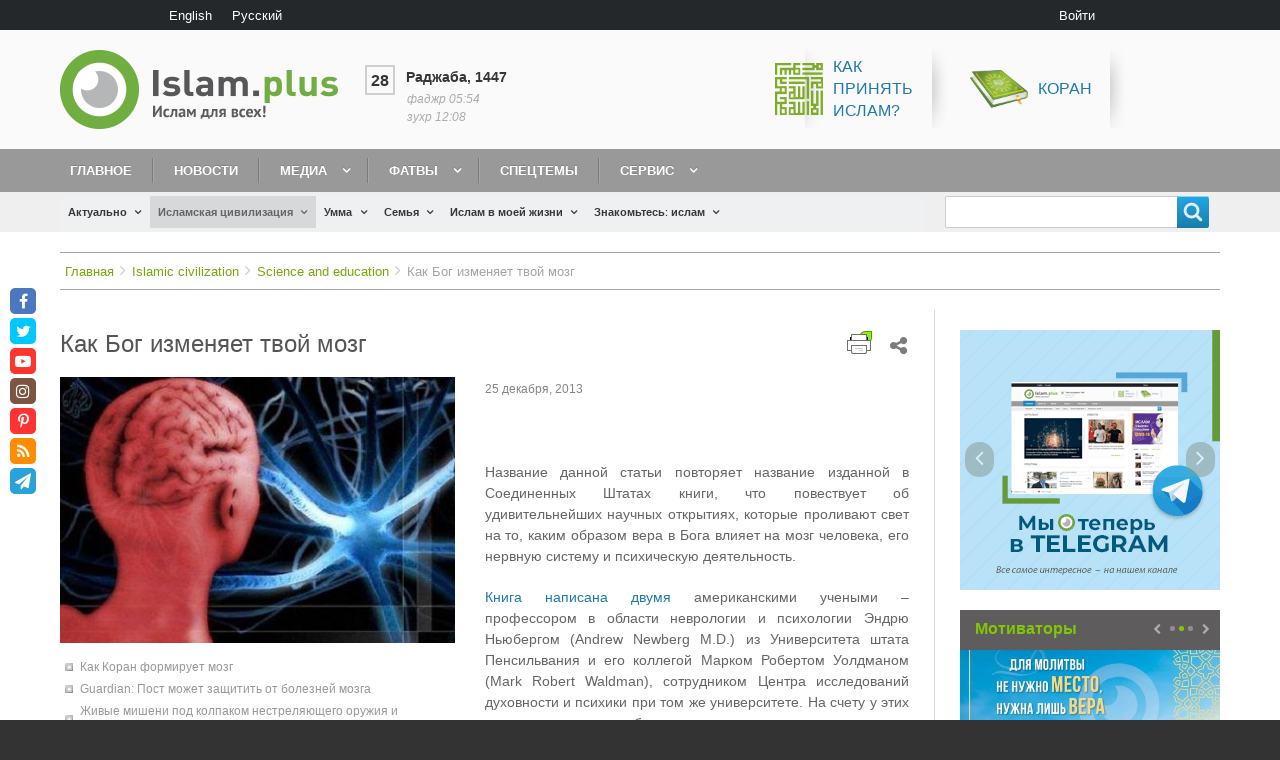

--- FILE ---
content_type: text/html; charset=UTF-8
request_url: https://islam.plus/ru/civilizaciya/nauka/kak-bog-izmenaet-tvoi-mozg
body_size: 26531
content:
<!DOCTYPE html>
<html lang="ru" dir="ltr" prefix="content: http://purl.org/rss/1.0/modules/content/  dc: http://purl.org/dc/terms/  foaf: http://xmlns.com/foaf/0.1/  og: http://ogp.me/ns#  rdfs: http://www.w3.org/2000/01/rdf-schema#  schema: http://schema.org/  sioc: http://rdfs.org/sioc/ns#  sioct: http://rdfs.org/sioc/types#  skos: http://www.w3.org/2004/02/skos/core#  xsd: http://www.w3.org/2001/XMLSchema# " class="no-js adaptivetheme">
  <head>
    <link href="https://islam.plus/themes/custom/islam/images/touch-icons/Icon-60.png" rel="apple-touch-icon" sizes="60x60" /><link href="https://islam.plus/themes/custom/islam/images/touch-icons/Icon-76.png" rel="apple-touch-icon" sizes="76x76" /><link href="https://islam.plus/themes/custom/islam/images/touch-icons/Icon-60-2x.png" rel="apple-touch-icon" sizes="120x120" /><link href="https://islam.plus/themes/custom/islam/images/touch-icons/Icon-76-2x.png" rel="apple-touch-icon" sizes="152x152" /><link href="https://islam.plus/themes/custom/islam/images/touch-icons/Icon-60-3x.png" rel="apple-touch-icon" sizes="180x180" /><link href="https://islam.plus/themes/custom/islam/images/touch-icons/Icon-192x192.png" rel="icon" sizes="192x192" />
    <meta charset="utf-8" />
<link rel="canonical" href="https://islam.plus/ru/civilizaciya/nauka/kak-bog-izmenaet-tvoi-mozg" />
<link rel="image_src" href="https://islam.plus/sites/default/files/2018-05/58.jpg" />
<meta property="og:image" content="https://islam.plus/sites/default/files/2018-05/58.jpg" />
<meta property="og:image:url" content="https://islam.plus/sites/default/files/2018-05/58.jpg" />
<meta property="og:image:width" content="200" />
<meta property="og:image:height" content="200" />
<script>var pfHeaderImgUrl = '';var pfHeaderTagline = '';var pfdisableClickToDel  = 0;var pfHideImages = 0;var pfImageDisplayStyle = 'right';var pfDisablePDF = 0;var pfDisableEmail = 0;var pfDisablePrint = 0;var pfCustomCSS = '';var pfPlatform = 'Drupal 8';(function(){var js, pf;pf = document.createElement('script');pf.type = 'text/javascript';pf.src='//cdn.printfriendly.com/printfriendly.js';document.getElementsByTagName('head')[0].appendChild(pf)})();</script>
<meta name="Generator" content="Drupal 8 (https://www.drupal.org)" />
<meta name="MobileOptimized" content="width" />
<meta name="HandheldFriendly" content="true" />
<meta name="viewport" content="width=device-width, initial-scale=1.0" />
<link rel="shortcut icon" href="/sites/default/files/fav.png" type="image/png" />
<link rel="alternate" hreflang="ru" href="https://islam.plus/ru/civilizaciya/nauka/kak-bog-izmenaet-tvoi-mozg" />
<link rel="revision" href="https://islam.plus/ru/civilizaciya/nauka/kak-bog-izmenaet-tvoi-mozg" />
<script>window.a2a_config=window.a2a_config||{};a2a_config.callbacks=[];a2a_config.overlays=[];a2a_config.templates={};a2a_config.no_3p=1;</script>

    <link rel="dns-prefetch" href="//cdnjs.cloudflare.com"><script data-ad-client="ca-pub-5617955815290899" async src="https://pagead2.googlesyndication.com/pagead/js/adsbygoogle.js"></script>
		
    <title>Как Бог изменяет твой мозг | Islam.plus</title>
    <link rel="stylesheet" media="all" href="/sites/default/files/css/css_Sh4qnkzB3_z32ZNK5Rs8aG7AQgItcuKaDYbd9OqfRiw.css" />
<link rel="stylesheet" media="all" href="//fonts.googleapis.com/css?family=Roboto+Condensed&amp;amp;subset=cyrillic" />
<link rel="stylesheet" media="all" href="/sites/default/files/css/css_5e3wrJCmZUZ1LkR61CghN3f5oDzwpaqP9RQymQb-kQk.css" />

    <script src="/core/assets/vendor/modernizr/modernizr.min.js?v=3.3.1"></script>

  </head><body role="document" class="layout-type--page-layout user-logged-out path-not-frontpage path-node path-ru-civilizaciya-nauka-kak-bog-izmenaet-tvoi-mozg page-node-type--islam-stati site-name--islamplus theme-name--islam">
        <a href="#block-islam-content" class="visually-hidden focusable skip-link">Перейти к основному содержанию</a>
    
      <div class="dialog-off-canvas-main-canvas" data-off-canvas-main-canvas>
    
<div class="page js-layout">
  <div data-at-row="leaderboard" class="l-leaderboard l-row">
  
  <div class="l-pr page__row pr-leaderboard" id="leaderboard">
    <div class="l-rw regions container pr-leaderboard__rw arc--1 hr--1" data-at-regions="">
      <div  data-at-region="1" data-at-block-count="2" class="l-r region pr-leaderboard__leaderboard" id="rid-leaderboard"><div class="language-switcher-language-url l-bl block block-config-provider--language block-plugin-id--language-block-language-interface" id="block-pereklucatelazyka"id="language-blocklanguage-interface">
  <div class="block__inner">

    <div class="block__content"><ul class="links"><li hreflang="en" data-drupal-link-system-path="node/3298" class="en"><span class="en__link-wrapper"><a href="/en/node/3298" class="en__link" hreflang="en" data-drupal-link-system-path="node/3298">English</a></span></li><li hreflang="ru" data-drupal-link-system-path="node/3298" class="ru is-active"><span class="ru__link-wrapper"><a href="/ru/civilizaciya/nauka/kak-bog-izmenaet-tvoi-mozg" class="ru__link is-active" hreflang="ru" data-drupal-link-system-path="node/3298">Русский</a></span></li></ul></div></div>
</div>
<nav role="navigation" aria-labelledby="block-islam-account-menu-menu" id="block-islam-account-menu" class="l-bl block block-menu block-config-provider--system block-plugin-id--system-menu-block-account" id="system-menu-blockaccount">
  <div class="block__inner block-menu__inner">

    
    <h2 class="visually-hidden block__title block-menu__title" id="block-islam-account-menu-menu"><span>User menu</span></h2>
    <div class="block__content block-menu__content">
    <ul class="menu odd menu-level-1 menu-name--account">      
                          
      
            <li class="menu__item menu__item-title--войти" id="menu-name--account__">

        <span class="menu__link--wrapper">
          <a href="/ru/user/login" class="menu__link" data-drupal-link-system-path="user/login">Войти</a>
        </span>

        
      </li></ul>
  

</div></div>
</nav>
</div>
    </div>
  </div>
  
</div>
<div data-at-row="header" class="l-header l-row">
  
  <header class="l-pr page__row pr-header regions-multiple" role="banner" id="masthead">
    <div class="l-rw regions container pr-header__rw arc--2 hr--1-2" data-at-regions="">
      <div  data-at-region="1" data-at-block-count="1" class="l-r region pr-header__header-first" id="rid-header-first"><div id="block-islam-branding" class="l-bl block block-branding block-config-provider--system block-plugin-id--system-branding-block has-logo" id="system-branding-block">
  <div class="block__inner block-branding__inner">

    <div class="block__content block-branding__content site-branding"><a href="/ru" title="Главная" itemprop="url" rel="home" class="site-branding__logo-link"><img src="/themes/custom/islam/logo-ru.png" alt="Главная" itemprop="logo" class="site-branding__logo-img" /></a></div></div>
</div>
</div><div  data-at-region="2" data-at-block-count="1" class="l-r region pr-header__header-second" id="rid-header-second"><div id="block-ssylkivsapke" class="l-bl block block-config-provider--block-content block-plugin-id--block-content-d2a779b9-6d9d-4aad-902f-90fb7536b482 block--type-basic block--view-mode-full"id="block-contentd2a779b9-6d9d-4aad-902f-90fb7536b482">
  <div class="block__inner">

    <div class="block__content"><div class="clearfix text-formatted field field-block-content--body field-formatter-text-default field-name-body field-type-text-with-summary field-label-hidden has-single"><div class="field__items"><div class="field__item"><p><span><span><span><span><a href="/special-topic-kak-prinyat-islam"><img alt="Как принять ислам?" src="/sites/default/files/inline-images/islam.png" /><span>Как<br />
принять<br />
ислам?</span></a></span></span></span></span><span><a href="http://quran.org.ua/"> <img alt="Коран" src="/sites/default/files/inline-images/koran.png" /> Коран</a></span></p></div></div>
</div>
</div></div>
</div>
</div>
    </div>
  </header>
  
</div>
<div data-at-row="navbar" class="l-navbar l-row">
  
  <div class="l-pr page__row pr-navbar" id="navbar">
    <div class="l-rw regions container pr-navbar__rw arc--1 hr--1" data-at-regions="">
      <div  data-at-region="1" data-at-block-count="1" class="l-r region pr-navbar__navbar" id="rid-navbar"><svg style="display:none;">
    <symbol id="rm-toggle__icon--open" viewBox="0 0 1792 1792" preserveAspectRatio="xMinYMid meet">
    <path class="rm-toggle__icon__path" d="M1664 1344v128q0 26-19 45t-45 19h-1408q-26 0-45-19t-19-45v-128q0-26 19-45t45-19h1408q26 0 45 19t19 45zm0-512v128q0 26-19 45t-45 19h-1408q-26 0-45-19t-19-45v-128q0-26 19-45t45-19h1408q26 0 45 19t19 45zm0-512v128q0 26-19 45t-45 19h-1408q-26 0-45-19t-19-45v-128q0-26 19-45t45-19h1408q26 0 45 19t19 45z"/>
  </symbol>
    <symbol id="rm-toggle__icon--close" viewBox="0 0 1792 1792" preserveAspectRatio="xMinYMid meet">
    <path class="rm-toggle__icon__path" d="M1490 1322q0 40-28 68l-136 136q-28 28-68 28t-68-28l-294-294-294 294q-28 28-68 28t-68-28l-136-136q-28-28-28-68t28-68l294-294-294-294q-28-28-28-68t28-68l136-136q28-28 68-28t68 28l294 294 294-294q28-28 68-28t68 28l136 136q28 28 28 68t-28 68l-294 294 294 294q28 28 28 68z"/>
  </symbol>
</svg>
<nav role="navigation" aria-labelledby="block-islam-main-menu-menu" id="block-islam-main-menu" class="l-bl rm-block rm-config-provider--system rm-plugin-id--system-menu-block-main js-hide" id="system-menu-blockmain">
  <div class="rm-block__inner">
    <div class="rm-toggle">
      <button href="#rm-content" class="rm-toggle__link un-button" role='button' aria-controls="rm-content" aria-expanded="false">
                <svg class="rm-toggle__icon">
          <use id="rm-toggle__icon--use" xlink:href="#rm-toggle__icon--open"></use>
        </svg>
                <span class="rm-toggle__label" id="block-islam-main-menu-menu">Main menu</span>
      </button>
    </div><div class="rm-block__content" id="rm-content">
        <span id="rm-accordion-trigger" class="hidden">
            <button class="rm-accordion-trigger un-button" role='button' aria-controls="child-menu" aria-expanded="false">
              <svg class="rm-accordion-trigger__icon" viewBox="0 0 1792 1792" preserveAspectRatio="xMinYMid meet"><path d="M1600 736v192q0 40-28 68t-68 28h-416v416q0 40-28 68t-68 28h-192q-40 0-68-28t-28-68v-416h-416q-40 0-68-28t-28-68v-192q0-40 28-68t68-28h416v-416q0-40 28-68t68-28h192q40 0 68 28t28 68v416h416q40 0 68 28t28 68z"/></svg>
                            <span class="visually-hidden">Toggle sub-menu</span>
            </button>
          </span>
    <ul class="menu odd menu-level-1 menu-name--main">      
                          
      
            <li class="menu__item menu__item-title--главное" id="menu-name--main__">

        <span class="menu__link--wrapper">
          <a href="/ru" class="menu__link" data-drupal-link-system-path="&lt;front&gt;">Главное</a>
        </span>

        
      </li>      
                          
      
            <li class="menu__item menu__item-title--новости" id="menu-name--main__">

        <span class="menu__link--wrapper">
          <a href="/ru/news" class="menu__link" data-drupal-link-system-path="news">Новости</a>
        </span>

        
      </li>                    
                          
      
            <li class="menu__item is-parent menu__item--expanded menu__item-title--медиа" id="menu-name--main__">

        <span class="menu__link--wrapper is-parent__wrapper">
          <a href="/ru/media" class="menu__link" data-drupal-link-system-path="taxonomy/term/23">Медиа</a>
        </span>

                  
    <ul      class="menu is-child even menu-level-2">      
                          
      
            <li class="menu__item menu__item-title--видео" id="menu-name--main__">

        <span class="menu__link--wrapper">
          <a href="/ru/video" class="menu__link" data-drupal-link-system-path="taxonomy/term/886">Видео</a>
        </span>

        
      </li>      
                          
      
            <li class="menu__item menu__item-title--аудио" id="menu-name--main__">

        <span class="menu__link--wrapper">
          <a href="/ru/audio" class="menu__link" data-drupal-link-system-path="taxonomy/term/1499">Аудио</a>
        </span>

        
      </li>      
                          
      
            <li class="menu__item menu__item-title--книги" id="menu-name--main__">

        <span class="menu__link--wrapper">
          <a href="/ru/books" class="menu__link" data-drupal-link-system-path="books">Книги</a>
        </span>

        
      </li>      
                          
      
            <li class="menu__item menu__item-title--мотиваторы" id="menu-name--main__">

        <span class="menu__link--wrapper">
          <a href="/ru/motivatory" class="menu__link" data-drupal-link-system-path="taxonomy/term/27">Мотиваторы</a>
        </span>

        
      </li>      
                          
      
            <li class="menu__item menu__item-title--фотогалерея" id="menu-name--main__">

        <span class="menu__link--wrapper">
          <a href="/ru/fotogalerea" class="menu__link" data-drupal-link-system-path="taxonomy/term/48">Фотогалерея</a>
        </span>

        
      </li>      
                          
      
            <li class="menu__item menu__item-title--инфографика" id="menu-name--main__">

        <span class="menu__link--wrapper">
          <a href="/ru/infographics" class="menu__link" data-drupal-link-system-path="taxonomy/term/51">Инфографика</a>
        </span>

        
      </li></ul>
  
        
      </li>                    
                          
      
            <li class="menu__item is-parent menu__item--expanded menu__item-title--фатвы" id="menu-name--main__">

        <span class="menu__link--wrapper is-parent__wrapper">
          <a href="/ru/fatwa" class="menu__link" data-drupal-link-system-path="taxonomy/term/1095">Фатвы</a>
        </span>

                  
    <ul      class="menu is-child even menu-level-2">      
                          
      
            <li class="menu__item menu__item-title--задать-вопрос" id="menu-name--main__-">

        <span class="menu__link--wrapper">
          <a href="/ru/ask-question" class="menu__link" data-drupal-link-system-path="node/113807">Задать вопрос</a>
        </span>

        
      </li></ul>
  
        
      </li>      
                          
      
            <li class="menu__item menu__item-title--спецтемы" id="menu-name--main__">

        <span class="menu__link--wrapper">
          <a href="/ru/specific-topics-list-blog" class="menu__link" data-drupal-link-system-path="specific-topics-list-blog">Спецтемы</a>
        </span>

        
      </li>                    
                          
      
            <li class="menu__item is-parent menu__item--expanded menu__item-title--сервис" id="menu-name--main__">

        <span class="menu__link--wrapper is-parent__wrapper">
          <a href="/ru/obratnaa-svaz" class="menu__link" data-drupal-link-system-path="node/115000">Сервис</a>
        </span>

                  
    <ul      class="menu is-child even menu-level-2">      
            
      
            <li class="menu__item menu__item-title--коран" id="menu-name--main__">

        <span class="menu__link--wrapper">
          <a href="http://quran.org.ua/" class="menu__link">Коран</a>
        </span>

        
      </li>      
                          
      
            <li class="menu__item menu__item-title--блог" id="menu-name--main__">

        <span class="menu__link--wrapper">
          <a href="/ru/blogers" class="menu__link" data-drupal-link-system-path="blogers">Блог</a>
        </span>

        
      </li>      
                          
      
            <li class="menu__item menu__item-title--календарь" id="menu-name--main__">

        <span class="menu__link--wrapper">
          <a href="/ru/kalendar" class="menu__link" data-drupal-link-system-path="node/114999">Календарь</a>
        </span>

        
      </li>      
                          
      
            <li class="menu__item menu__item-title--время-для-молитвы" id="menu-name--main__-">

        <span class="menu__link--wrapper">
          <a href="/ru/vrema-dla-molitvy" class="menu__link" data-drupal-link-system-path="node/114640">Время для молитвы</a>
        </span>

        
      </li>      
                          
      
            <li class="menu__item menu__item-title--обратная-связь" id="menu-name--main__-">

        <span class="menu__link--wrapper">
          <a href="/ru/obratnaa-svaz" class="menu__link" data-drupal-link-system-path="node/115000">Обратная связь</a>
        </span>

        
      </li></ul>
  
        
      </li></ul>
  

</div></div>
</nav>
</div>
    </div>
  </div>
  
</div>
<div data-at-row="highlighted" class="l-highlighted l-row">
  
  <div class="l-pr page__row pr-highlighted" id="highlighted">
    <div class="l-rw regions container pr-highlighted__rw arc--1 hr--1" data-at-regions="">
      <div  data-at-region="1" data-at-block-count="1" class="l-r region pr-highlighted__highlighted" id="rid-highlighted"><div class="l-bl block--messages" id="system-messages-block" data-drupal-messages><div data-drupal-messages-fallback class="hidden"></div></div></div>
    </div>
  </div>
  
</div>
<div data-at-row="features" class="l-features l-row">
  
  <div class="l-pr page__row pr-features regions-multiple" id="features">
    <div class="l-rw regions container pr-features__rw arc--2 hr--1-2" data-at-regions="">
      <div  data-at-region="1" data-at-block-count="1" class="l-r region pr-features__features-first" id="rid-features-first"><div id="block-dopolnitelnoemenu-2" class="l-bl block block-config-provider--we-megamenu block-plugin-id--we-megamenu-block-dopolnitelnoe-menu"id="we-megamenu-blockdopolnitelnoe-menu">
  <div class="block__inner">

    <div class="block__content"><div class="region-we-mega-menu">
	<a class="navbar-toggle collapsed">
	    <span class="icon-bar"></span>
	    <span class="icon-bar"></span>
	    <span class="icon-bar"></span>
	</a>
	<nav  class="dopolnitelnoe-menu navbar navbar-default navbar-we-mega-menu hover-action" data-menu-name="dopolnitelnoe-menu" data-block-theme="islam" data-style="Default" data-animation="None" data-delay="" data-duration="" data-autoarrow="1" data-alwayshowsubmenu="1" data-action="hover" data-mobile-collapse="0">
	  <div class="container-fluid">
	    <ul  class="we-mega-menu-ul nav nav-tabs">
  <li  class="we-mega-menu-li dropdown-menu" data-level="0" data-element-type="we-mega-menu-li" description="" data-id="views.aktualno.page_1" data-submenu="1" data-sub-when-collapse="0" data-class="" data-group="0" data-icon="" data-caption="" hide-sub-when-collapse="" data-alignsub="" data-target="">
      <a class="we-mega-menu-li" title="" href="/ru/actualno" target="">
      Актуально    </a>
    <div  class="we-mega-menu-submenu full-width-item" data-element-type="we-mega-menu-submenu" data-submenu-width="" data-class="full-width-item" style="width: px">
  <div class="we-mega-menu-submenu-inner">
    <div  class="we-mega-menu-row" data-element-type="we-mega-menu-row" data-custom-row="1">
  <div  class="we-mega-menu-col span3" data-element-type="we-mega-menu-col" data-width="3" data-block="" data-blocktitle="0" data-hidewhencollapse="" data-class="">
  <ul class="nav nav-tabs subul">
  <li  class="we-mega-menu-li" data-level="1" data-element-type="we-mega-menu-li" description="" data-id="c2a4bd19-ee26-425b-a0fa-33e5fb6c72f9" data-submenu="0" data-sub-when-collapse="0" data-class="" data-group="0" data-icon="" data-caption="" hide-sub-when-collapse="" data-alignsub="" data-target="">
      <a class="we-mega-menu-li" title="" href="/ru/actualno/mnenie" target="">
      Мнение    </a>
    <div  class="we-mega-menu-submenu" data-element-type="we-mega-menu-submenu" data-submenu-width="" data-class="" style="width: px">
  <div class="we-mega-menu-submenu-inner">
    <div  class="we-mega-menu-row" data-element-type="we-mega-menu-row">
  <div  class="we-mega-menu-col" data-element-type="we-mega-menu-col">
  <ul class="nav nav-tabs subul">
  
</ul>
</div>

</div>

  </div>
</div>
</li>
<li  class="we-mega-menu-li" data-level="1" data-element-type="we-mega-menu-li" description="" data-id="views.aktualno.page_3" data-submenu="0" data-sub-when-collapse="0" data-class="" data-group="" data-icon="" data-caption="" hide-sub-when-collapse="" data-alignsub="" data-target="">
      <a class="we-mega-menu-li" title="" href="/ru/actualno/analiz" target="">
      Анализ    </a>
    <div  class="we-mega-menu-submenu" data-element-type="we-mega-menu-submenu" data-submenu-width="" data-class="" style="width: px">
  <div class="we-mega-menu-submenu-inner">
    <div  class="we-mega-menu-row" data-element-type="we-mega-menu-row">
  <div  class="we-mega-menu-col" data-element-type="we-mega-menu-col">
  <ul class="nav nav-tabs subul">
  
</ul>
</div>

</div>

  </div>
</div>
</li>
<li  class="we-mega-menu-li" data-level="1" data-element-type="we-mega-menu-li" description="" data-id="views.aktualno.page_4" data-submenu="0" data-sub-when-collapse="0" data-class="" data-group="" data-icon="" data-caption="" hide-sub-when-collapse="" data-alignsub="" data-target="">
      <a class="we-mega-menu-li" title="" href="/ru/actualno/obzori" target="">
      Обзоры    </a>
    <div  class="we-mega-menu-submenu" data-element-type="we-mega-menu-submenu" data-submenu-width="" data-class="" style="width: px">
  <div class="we-mega-menu-submenu-inner">
    <div  class="we-mega-menu-row" data-element-type="we-mega-menu-row">
  <div  class="we-mega-menu-col" data-element-type="we-mega-menu-col">
  <ul class="nav nav-tabs subul">
  
</ul>
</div>

</div>

  </div>
</div>
</li>
<li  class="we-mega-menu-li" data-level="1" data-element-type="we-mega-menu-li" description="" data-id="views.aktualno.page_6" data-submenu="0" data-sub-when-collapse="0" data-class="" data-group="" data-icon="" data-caption="" hide-sub-when-collapse="" data-alignsub="" data-target="">
      <a class="we-mega-menu-li" title="" href="/ru/actualno/1193-act-topics" target="">
      Актуальные темы    </a>
    <div  class="we-mega-menu-submenu" data-element-type="we-mega-menu-submenu" data-submenu-width="" data-class="" style="width: px">
  <div class="we-mega-menu-submenu-inner">
    <div  class="we-mega-menu-row" data-element-type="we-mega-menu-row">
  <div  class="we-mega-menu-col" data-element-type="we-mega-menu-col">
  <ul class="nav nav-tabs subul">
  
</ul>
</div>

</div>

  </div>
</div>
</li>
<li  class="we-mega-menu-li" data-level="1" data-element-type="we-mega-menu-li" description="" data-id="views.aktualno.page_5" data-submenu="0" data-sub-when-collapse="0" data-class="" data-group="" data-icon="" data-caption="" hide-sub-when-collapse="" data-alignsub="" data-target="">
      <a class="we-mega-menu-li" title="" href="/ru/actualno/mify" target="">
      Мифы об исламе    </a>
    <div  class="we-mega-menu-submenu" data-element-type="we-mega-menu-submenu" data-submenu-width="" data-class="" style="width: px">
  <div class="we-mega-menu-submenu-inner">
    <div  class="we-mega-menu-row" data-element-type="we-mega-menu-row">
  <div  class="we-mega-menu-col" data-element-type="we-mega-menu-col">
  <ul class="nav nav-tabs subul">
  
</ul>
</div>

</div>

  </div>
</div>
</li>

</ul>
</div>
<div  class="we-mega-menu-col span4" data-element-type="we-mega-menu-col" data-width="4" data-block="views_block__aktualno_block_2" data-blocktitle="0" data-hidewhencollapse="" data-class="">
    <div class="type-of-block"><div class="block-inner"><div class="views-element-container l-bl block-views-css-class--block-actualno-last block block-config-provider--views block-plugin-id--views-block-aktualno-block-2" id="block-views-block-aktualno-block-2"id="views-blockaktualno-block-2">
  <div class="block__inner">

    <div class="block__content"><div class="element-container-wrapper"><div class="block-actualno-last view view-aktualno view-id-aktualno view-display-id-block_2 js-view-dom-id-45b21b26f0d0156766637b51d3b9f4a5661557931eaaa50ea36f648e77b2f9de">
  
    
      
      <div class="view-content view-rows">
          <div class="views-row">
    <div class="views-field views-field-field-image"><div class="field-content"><a href="/ru/actualno/mnenie/kto-pobedil-i-kto-vostorzhestvoval"><img src="/sites/default/files/styles/stati_300x200/public/articles/2025/Hamas-spokesman-accuses-Israel-of-violating-ceasefire-after-deadly-strikes-.png?itok=hI06e6Mq" width="370" height="250" alt="Кто победил — и кто восторжествовал?" title="Общий вид сильно поврежденных и разрушенных зданий в результате израильских атак после того, как израильская армия вышла из Газы в соответствии с соглашением о прекращении огня 12 октября 2025 года в районе Сабра на юге города Газа, Газа. [Хамес Альрефи – Агентство Anadolu]" typeof="foaf:Image" class="image-style-stati-300x200" />

</a></div></div><div class="views-field views-field-title"><span class="field-content"><a href="/ru/actualno/mnenie/kto-pobedil-i-kto-vostorzhestvoval" hreflang="ru">Кто победил и кто восторжествовал?</a></span></div>
  </div>
    <div class="views-row">
    <div class="views-field views-field-field-image"><div class="field-content"><a href="/ru/actualno/1193-act-topics/ot-palestinskogo-bezhenca-do-nobelevskogo-laureata-put-omara-yagi"><img src="/sites/default/files/styles/stati_300x200/public/articles/2025/From-Palestinian-refugee-to-Nobel-glory-Omar-Yaghi%E2%80%99s-incredible-journey.png?itok=BKcTCTLY" width="370" height="250" alt="От палестинского беженца до Нобелевского лауреата: путь Омара Яги" typeof="foaf:Image" class="image-style-stati-300x200" />

</a></div></div><div class="views-field views-field-title"><span class="field-content"><a href="/ru/actualno/1193-act-topics/ot-palestinskogo-bezhenca-do-nobelevskogo-laureata-put-omara-yagi" hreflang="ru">От палестинского беженца до Нобелевского лауреата: путь Омара Яги вдохновляет мусульман по всему миру</a></span></div>
  </div>

    </div>
  
          </div>
</div>
</div></div>
</div>
</div></div>

</div>
<div  class="we-mega-menu-col span5" data-element-type="we-mega-menu-col" data-width="5" data-block="views_block__aktualno_block_actualno_popular" data-blocktitle="1" data-hidewhencollapse="" data-class="">
    <div class="type-of-block"><div class="block-inner"><h2>Популярное</h2><div class="views-element-container l-bl block-views-css-class--block-actualno-popular block block-config-provider--views block-plugin-id--views-block-aktualno-block-actualno-popular" id="block-views-block-aktualno-block-actualno-popular"id="views-blockaktualno-block-actualno-popular">
  <div class="block__inner">

    <div class="block__content"><div class="element-container-wrapper"><div class="block-actualno-popular view view-aktualno view-id-aktualno view-display-id-block_actualno_popular js-view-dom-id-7b7f4af3a72a75980ad7551547ef2945ad11ab9329fec38f3707a3d9fc5d763d">
  
    
      
      <div class="view-content view-rows">
          <div class="views-row">
    <div class="views-field views-field-title"><span class="field-content"><a href="/ru/actualno/mify/kto-takoi-kafir-osibocnoe-ponimanie-koraniceskogo-znacenia-slova" hreflang="ru">Кто такой кафир? Ошибочное понимание коранического значения слова</a></span></div>
  </div>
    <div class="views-row">
    <div class="views-field views-field-title"><span class="field-content"><a href="/ru/actualno/obzori/10-stran-s-naibolsei-castotoi-iznasilovanii" hreflang="ru">10 стран с наибольшей частотой изнасилований</a></span></div>
  </div>
    <div class="views-row">
    <div class="views-field views-field-title"><span class="field-content"><a href="/ru/actualno/analiz/islam-i-zakon-sohranenia-energii" hreflang="ru">Ислам и закон сохранения энергии</a></span></div>
  </div>

    </div>
  
          </div>
</div>
</div></div>
</div>
</div></div>

</div>

</div>

  </div>
</div>
</li>
<li  class="we-mega-menu-li dropdown-menu active active-trail" data-level="0" data-element-type="we-mega-menu-li" description="" data-id="views.islamskaa_civilizacia.page_1" data-submenu="1" data-sub-when-collapse="0" data-class="" data-group="0" data-icon="" data-caption="" hide-sub-when-collapse="" data-alignsub="" data-target="">
      <a class="we-mega-menu-li" title="" href="/ru/civilizaciya" target="">
      Исламская цивилизация    </a>
    <div  class="we-mega-menu-submenu full-width-item" data-element-type="we-mega-menu-submenu" data-submenu-width="" data-class="full-width-item" style="width: px">
  <div class="we-mega-menu-submenu-inner">
    <div  class="we-mega-menu-row" data-element-type="we-mega-menu-row" data-custom-row="1">
  <div  class="we-mega-menu-col span3" data-element-type="we-mega-menu-col" data-width="3" data-block="" data-blocktitle="0" data-hidewhencollapse="" data-class="">
  <ul class="nav nav-tabs subul">
  <li  class="we-mega-menu-li" data-level="1" data-element-type="we-mega-menu-li" description="" data-id="views.islamskaa_civilizacia.page_2" data-submenu="0" data-sub-when-collapse="0" data-class="" data-group="" data-icon="" data-caption="" hide-sub-when-collapse="" data-alignsub="" data-target="">
      <a class="we-mega-menu-li" title="" href="/ru/civilizaciya/history" target="">
      История    </a>
    <div  class="we-mega-menu-submenu" data-element-type="we-mega-menu-submenu" data-submenu-width="" data-class="" style="width: px">
  <div class="we-mega-menu-submenu-inner">
    <div  class="we-mega-menu-row" data-element-type="we-mega-menu-row">
  <div  class="we-mega-menu-col" data-element-type="we-mega-menu-col">
  <ul class="nav nav-tabs subul">
  
</ul>
</div>

</div>

  </div>
</div>
</li>
<li  class="we-mega-menu-li" data-level="1" data-element-type="we-mega-menu-li" description="" data-id="views.islamskaa_civilizacia.page_3" data-submenu="0" data-sub-when-collapse="0" data-class="" data-group="" data-icon="" data-caption="" hide-sub-when-collapse="" data-alignsub="" data-target="">
      <a class="we-mega-menu-li" title="" href="/ru/civilizaciya/politika" target="">
      Политика    </a>
    <div  class="we-mega-menu-submenu" data-element-type="we-mega-menu-submenu" data-submenu-width="" data-class="" style="width: px">
  <div class="we-mega-menu-submenu-inner">
    <div  class="we-mega-menu-row" data-element-type="we-mega-menu-row">
  <div  class="we-mega-menu-col" data-element-type="we-mega-menu-col">
  <ul class="nav nav-tabs subul">
  
</ul>
</div>

</div>

  </div>
</div>
</li>
<li  class="we-mega-menu-li" data-level="1" data-element-type="we-mega-menu-li" description="" data-id="views.islamskaa_civilizacia.page_4" data-submenu="0" data-sub-when-collapse="0" data-class="" data-group="" data-icon="" data-caption="" hide-sub-when-collapse="" data-alignsub="" data-target="">
      <a class="we-mega-menu-li" title="" href="/ru/civilizaciya/ekonomika" target="">
      Экономика    </a>
    <div  class="we-mega-menu-submenu" data-element-type="we-mega-menu-submenu" data-submenu-width="" data-class="" style="width: px">
  <div class="we-mega-menu-submenu-inner">
    <div  class="we-mega-menu-row" data-element-type="we-mega-menu-row">
  <div  class="we-mega-menu-col" data-element-type="we-mega-menu-col">
  <ul class="nav nav-tabs subul">
  
</ul>
</div>

</div>

  </div>
</div>
</li>
<li  class="we-mega-menu-li active active-trail" data-level="1" data-element-type="we-mega-menu-li" description="" data-id="views.islamskaa_civilizacia.page_5" data-submenu="0" data-sub-when-collapse="0" data-class="" data-group="" data-icon="" data-caption="" hide-sub-when-collapse="" data-alignsub="" data-target="">
      <a class="we-mega-menu-li" title="" href="/ru/civilizaciya/nauka" target="">
      Наука и образование    </a>
    <div  class="we-mega-menu-submenu" data-element-type="we-mega-menu-submenu" data-submenu-width="" data-class="" style="width: px">
  <div class="we-mega-menu-submenu-inner">
    <div  class="we-mega-menu-row" data-element-type="we-mega-menu-row">
  <div  class="we-mega-menu-col" data-element-type="we-mega-menu-col">
  <ul class="nav nav-tabs subul">
  
</ul>
</div>

</div>

  </div>
</div>
</li>
<li  class="we-mega-menu-li" data-level="1" data-element-type="we-mega-menu-li" description="" data-id="views.islamskaa_civilizacia.page_6" data-submenu="0" data-sub-when-collapse="0" data-class="" data-group="" data-icon="" data-caption="" hide-sub-when-collapse="" data-alignsub="" data-target="">
      <a class="we-mega-menu-li" title="" href="/ru/civilizaciya/ekologiya" target="">
      Экология    </a>
    <div  class="we-mega-menu-submenu" data-element-type="we-mega-menu-submenu" data-submenu-width="" data-class="" style="width: px">
  <div class="we-mega-menu-submenu-inner">
    <div  class="we-mega-menu-row" data-element-type="we-mega-menu-row">
  <div  class="we-mega-menu-col" data-element-type="we-mega-menu-col">
  <ul class="nav nav-tabs subul">
  
</ul>
</div>

</div>

  </div>
</div>
</li>
<li  class="we-mega-menu-li" data-level="1" data-element-type="we-mega-menu-li" description="" data-id="views.islamskaa_civilizacia.page_7" data-submenu="0" data-sub-when-collapse="0" data-class="" data-group="" data-icon="" data-caption="" hide-sub-when-collapse="" data-alignsub="" data-target="">
      <a class="we-mega-menu-li" title="" href="/ru/civilizaciya/kultura" target="">
      Культура    </a>
    <div  class="we-mega-menu-submenu" data-element-type="we-mega-menu-submenu" data-submenu-width="" data-class="" style="width: px">
  <div class="we-mega-menu-submenu-inner">
    <div  class="we-mega-menu-row" data-element-type="we-mega-menu-row">
  <div  class="we-mega-menu-col" data-element-type="we-mega-menu-col">
  <ul class="nav nav-tabs subul">
  
</ul>
</div>

</div>

  </div>
</div>
</li>
<li  class="we-mega-menu-li" data-level="1" data-element-type="we-mega-menu-li" description="" data-id="views.islamskaa_civilizacia.page_8" data-submenu="0" data-sub-when-collapse="0" data-class="" data-group="" data-icon="" data-caption="" hide-sub-when-collapse="" data-alignsub="" data-target="">
      <a class="we-mega-menu-li" title="" href="/ru/civilizaciya/svyatyni" target="">
      Мечети и святыни    </a>
    <div  class="we-mega-menu-submenu" data-element-type="we-mega-menu-submenu" data-submenu-width="" data-class="" style="width: px">
  <div class="we-mega-menu-submenu-inner">
    <div  class="we-mega-menu-row" data-element-type="we-mega-menu-row">
  <div  class="we-mega-menu-col" data-element-type="we-mega-menu-col">
  <ul class="nav nav-tabs subul">
  
</ul>
</div>

</div>

  </div>
</div>
</li>
<li  class="we-mega-menu-li" data-level="1" data-element-type="we-mega-menu-li" description="" data-id="views.islamskaa_civilizacia.page_9" data-submenu="0" data-sub-when-collapse="0" data-class="" data-group="" data-icon="" data-caption="" hide-sub-when-collapse="" data-alignsub="" data-target="">
      <a class="we-mega-menu-li" title="" href="/ru/civilizaciya/personalii" target="">
      Персоналии    </a>
    <div  class="we-mega-menu-submenu" data-element-type="we-mega-menu-submenu" data-submenu-width="" data-class="" style="width: px">
  <div class="we-mega-menu-submenu-inner">
    <div  class="we-mega-menu-row" data-element-type="we-mega-menu-row">
  <div  class="we-mega-menu-col" data-element-type="we-mega-menu-col">
  <ul class="nav nav-tabs subul">
  
</ul>
</div>

</div>

  </div>
</div>
</li>

</ul>
</div>
<div  class="we-mega-menu-col span4" data-element-type="we-mega-menu-col" data-width="4" data-block="views_block__islamskaa_civilizacia_block_last" data-blocktitle="0" data-hidewhencollapse="" data-class="">
    <div class="type-of-block"><div class="block-inner"><div class="views-element-container l-bl block-views-css-class--block-actualno-last block block-config-provider--views block-plugin-id--views-block-islamskaa-civilizacia-block-last" id="block-views-block-islamskaa-civilizacia-block-last"id="views-blockislamskaa-civilizacia-block-last">
  <div class="block__inner">

    <div class="block__content"><div class="element-container-wrapper"><div class="block-actualno-last view view-islamskaa-civilizacia view-id-islamskaa_civilizacia view-display-id-block_last js-view-dom-id-e775bed82aac9fab57eb24971ee8801e128c63134b0f626c1a4838945972b877">
  
    
      
      <div class="view-content view-rows">
          <div class="views-row">
    <div class="views-field views-field-field-image"><div class="field-content"><a href="/ru/civilizaciya/politika/osnovopolagayuschie-politicheskie-cennosti-v-korane-i-sunne-ch-2"><img src="/sites/default/files/styles/stati_300x200/public/articles/2025/The_Basics_of_Political_System_in_Islam.jpg?itok=jknAA-d-" width="370" height="250" alt="Основополагающие политические ценности в Коране и Сунне. Ч. 2." typeof="foaf:Image" class="image-style-stati-300x200" />

</a></div></div><div class="views-field views-field-title"><span class="field-content"><a href="/ru/civilizaciya/politika/osnovopolagayuschie-politicheskie-cennosti-v-korane-i-sunne-ch-2" hreflang="ru">Основополагающие политические ценности в Коране и Сунне. Ч. 2.</a></span></div>
  </div>
    <div class="views-row">
    <div class="views-field views-field-field-image"><div class="field-content"><a href="/ru/civilizaciya/politika/osnovopolagayuschie-politicheskie-cennosti-v-korane-i-sunne-ch1"><img src="/sites/default/files/styles/stati_300x200/public/articles/2025/Quran.jpg?itok=XpqH0E4t" width="370" height="250" alt="Основополагающие политические ценности в Коране и Сунне. Часть 1" typeof="foaf:Image" class="image-style-stati-300x200" />

</a></div></div><div class="views-field views-field-title"><span class="field-content"><a href="/ru/civilizaciya/politika/osnovopolagayuschie-politicheskie-cennosti-v-korane-i-sunne-ch1" hreflang="ru">Основополагающие политические ценности в Коране и Сунне. Ч.1</a></span></div>
  </div>

    </div>
  
          </div>
</div>
</div></div>
</div>
</div></div>

</div>
<div  class="we-mega-menu-col span5" data-element-type="we-mega-menu-col" data-width="5" data-block="views_block__islamskaa_civilizacia_block_popular" data-blocktitle="1" data-hidewhencollapse="" data-class="">
    <div class="type-of-block"><div class="block-inner"><h2>Популярное</h2><div class="views-element-container l-bl block-views-css-class--block-actualno-popular block block-config-provider--views block-plugin-id--views-block-islamskaa-civilizacia-block-popular" id="block-views-block-islamskaa-civilizacia-block-popular"id="views-blockislamskaa-civilizacia-block-popular">
  <div class="block__inner">

    <div class="block__content"><div class="element-container-wrapper"><div class="block-actualno-popular view view-islamskaa-civilizacia view-id-islamskaa_civilizacia view-display-id-block_popular js-view-dom-id-8ffd1dfb830c67771e87d4b664d739861691e8160fc352c8222293ba3cebfbf6">
  
    
      
      <div class="view-content view-rows">
          <div class="views-row">
    <div class="views-field views-field-title"><span class="field-content"><a href="/ru/civilizaciya/svyatyni/hadisy-o-meceti-al-aksa" hreflang="ru">Хадисы о мечети Аль-Акса</a></span></div>
  </div>
    <div class="views-row">
    <div class="views-field views-field-title"><span class="field-content"><a href="/ru/civilizaciya/personalii/o-zizni-aisi-bint-abu-bakr" hreflang="ru">О жизни Аиши Бинт Абу Бакр</a></span></div>
  </div>
    <div class="views-row">
    <div class="views-field views-field-title"><span class="field-content"><a href="/ru/civilizaciya/kultura/islamskaa-kultura-i-ee-certy" hreflang="ru">Исламская культура и ее черты</a></span></div>
  </div>

    </div>
  
          </div>
</div>
</div></div>
</div>
</div></div>

</div>

</div>

  </div>
</div>
</li>
<li  class="we-mega-menu-li dropdown-menu" data-level="0" data-element-type="we-mega-menu-li" description="" data-id="views.umma.page_1" data-submenu="1" data-sub-when-collapse="0" data-class="" data-group="0" data-icon="" data-caption="" hide-sub-when-collapse="" data-alignsub="" data-target="">
      <a class="we-mega-menu-li" title="" href="/ru/umma" target="">
      Умма    </a>
    <div  class="we-mega-menu-submenu full-width-item" data-element-type="we-mega-menu-submenu" data-submenu-width="" data-class="full-width-item" style="width: px">
  <div class="we-mega-menu-submenu-inner">
    <div  class="we-mega-menu-row" data-element-type="we-mega-menu-row" data-custom-row="1">
  <div  class="we-mega-menu-col span3" data-element-type="we-mega-menu-col" data-width="3" data-block="" data-blocktitle="0" data-hidewhencollapse="" data-class="">
  <ul class="nav nav-tabs subul">
  <li  class="we-mega-menu-li" data-level="1" data-element-type="we-mega-menu-li" description="" data-id="views.umma.page_2" data-submenu="0" data-sub-when-collapse="0" data-class="" data-group="" data-icon="" data-caption="" hide-sub-when-collapse="" data-alignsub="" data-target="">
      <a class="we-mega-menu-li" title="" href="/ru/umma/mir" target="">
      Ислам в мире    </a>
    <div  class="we-mega-menu-submenu" data-element-type="we-mega-menu-submenu" data-submenu-width="" data-class="" style="width: px">
  <div class="we-mega-menu-submenu-inner">
    <div  class="we-mega-menu-row" data-element-type="we-mega-menu-row">
  <div  class="we-mega-menu-col" data-element-type="we-mega-menu-col">
  <ul class="nav nav-tabs subul">
  
</ul>
</div>

</div>

  </div>
</div>
</li>
<li  class="we-mega-menu-li" data-level="1" data-element-type="we-mega-menu-li" description="" data-id="views.umma.page_3" data-submenu="0" data-sub-when-collapse="0" data-class="" data-group="" data-icon="" data-caption="" hide-sub-when-collapse="" data-alignsub="" data-target="">
      <a class="we-mega-menu-li" title="" href="/ru/umma/dialog" target="">
      Диалог    </a>
    <div  class="we-mega-menu-submenu" data-element-type="we-mega-menu-submenu" data-submenu-width="" data-class="" style="width: px">
  <div class="we-mega-menu-submenu-inner">
    <div  class="we-mega-menu-row" data-element-type="we-mega-menu-row">
  <div  class="we-mega-menu-col" data-element-type="we-mega-menu-col">
  <ul class="nav nav-tabs subul">
  
</ul>
</div>

</div>

  </div>
</div>
</li>
<li  class="we-mega-menu-li" data-level="1" data-element-type="we-mega-menu-li" description="" data-id="views.umma.page_4" data-submenu="0" data-sub-when-collapse="0" data-class="" data-group="" data-icon="" data-caption="" hide-sub-when-collapse="" data-alignsub="" data-target="">
      <a class="we-mega-menu-li" title="" href="/ru/umma/vyzovy" target="">
      Вызовы    </a>
    <div  class="we-mega-menu-submenu" data-element-type="we-mega-menu-submenu" data-submenu-width="" data-class="" style="width: px">
  <div class="we-mega-menu-submenu-inner">
    <div  class="we-mega-menu-row" data-element-type="we-mega-menu-row">
  <div  class="we-mega-menu-col" data-element-type="we-mega-menu-col">
  <ul class="nav nav-tabs subul">
  
</ul>
</div>

</div>

  </div>
</div>
</li>
<li  class="we-mega-menu-li" data-level="1" data-element-type="we-mega-menu-li" description="" data-id="views.umma.page_5" data-submenu="0" data-sub-when-collapse="0" data-class="" data-group="" data-icon="" data-caption="" hide-sub-when-collapse="" data-alignsub="" data-target="">
      <a class="we-mega-menu-li" title="" href="/ru/umma/portret" target="">
      Портрет    </a>
    <div  class="we-mega-menu-submenu" data-element-type="we-mega-menu-submenu" data-submenu-width="" data-class="" style="width: px">
  <div class="we-mega-menu-submenu-inner">
    <div  class="we-mega-menu-row" data-element-type="we-mega-menu-row">
  <div  class="we-mega-menu-col" data-element-type="we-mega-menu-col">
  <ul class="nav nav-tabs subul">
  
</ul>
</div>

</div>

  </div>
</div>
</li>
<li  class="we-mega-menu-li" data-level="1" data-element-type="we-mega-menu-li" description="" data-id="views.umma.page_6" data-submenu="0" data-sub-when-collapse="0" data-class="" data-group="" data-icon="" data-caption="" hide-sub-when-collapse="" data-alignsub="" data-target="">
      <a class="we-mega-menu-li" title="" href="/ru/umma/waytoislam" target="">
      Призыв к исламу    </a>
    <div  class="we-mega-menu-submenu" data-element-type="we-mega-menu-submenu" data-submenu-width="" data-class="" style="width: px">
  <div class="we-mega-menu-submenu-inner">
    <div  class="we-mega-menu-row" data-element-type="we-mega-menu-row">
  <div  class="we-mega-menu-col" data-element-type="we-mega-menu-col">
  <ul class="nav nav-tabs subul">
  
</ul>
</div>

</div>

  </div>
</div>
</li>
<li  class="we-mega-menu-li" data-level="1" data-element-type="we-mega-menu-li" description="" data-id="views.umma.page_7" data-submenu="0" data-sub-when-collapse="0" data-class="" data-group="" data-icon="" data-caption="" hide-sub-when-collapse="" data-alignsub="" data-target="">
      <a class="we-mega-menu-li" title="" href="/ru/umma/kino" target="">
      Кино-обзор    </a>
    <div  class="we-mega-menu-submenu" data-element-type="we-mega-menu-submenu" data-submenu-width="" data-class="" style="width: px">
  <div class="we-mega-menu-submenu-inner">
    <div  class="we-mega-menu-row" data-element-type="we-mega-menu-row">
  <div  class="we-mega-menu-col" data-element-type="we-mega-menu-col">
  <ul class="nav nav-tabs subul">
  
</ul>
</div>

</div>

  </div>
</div>
</li>

</ul>
</div>
<div  class="we-mega-menu-col span4" data-element-type="we-mega-menu-col" data-width="4" data-block="views_block__umma_block_last" data-blocktitle="0" data-hidewhencollapse="" data-class="">
    <div class="type-of-block"><div class="block-inner"><div class="views-element-container l-bl block-views-css-class--block-actualno-last block block-config-provider--views block-plugin-id--views-block-umma-block-last" id="block-views-block-umma-block-last"id="views-blockumma-block-last">
  <div class="block__inner">

    <div class="block__content"><div class="element-container-wrapper"><div class="block-actualno-last view view-umma view-id-umma view-display-id-block_last js-view-dom-id-ecb9db3ccf35758eb3696d867a65c07189f16265e050e7dadc385a16ef1b89c4">
  
    
      
      <div class="view-content view-rows">
          <div class="views-row">
    <div class="views-field views-field-field-image"><div class="field-content"><a href="/ru/umma/portret/zokhran-mamdani-pervyy-musulmanin-vo-glave-nyu-yorka"><img src="/sites/default/files/styles/stati_300x200/public/articles/2025/In-emotional-speech-NYC-mayoral-candidate-Mamdani-defends-Muslim-identity-against-racist-and-baseless-attacks.png?itok=Sob-mZ-4" width="370" height="250" alt="Зохран Мамдани: первый мусульманин во главе Нью-Йорка" typeof="foaf:Image" class="image-style-stati-300x200" />

</a></div></div><div class="views-field views-field-title"><span class="field-content"><a href="/ru/umma/portret/zokhran-mamdani-pervyy-musulmanin-vo-glave-nyu-yorka" hreflang="ru">Зохран Мамдани: первый мусульманин во главе Нью-Йорка</a></span></div>
  </div>
    <div class="views-row">
    <div class="views-field views-field-field-image"><div class="field-content"><a href="/ru/umma/vyzovy/ibtikhal-zhenschina-ravnaya-millionu-muzhchin-kak-inzhener-microsoft-brosila-vyzov"><img src="/sites/default/files/styles/stati_300x200/public/articles/2025/Moroccan-Microsoft-Programmer-Loses-Work-Following-Israel-Protest.png?itok=uBLx_Inh" width="370" height="250" alt="Ибтихаль — «женщина, равная миллиону мужчин»: как инженер Microsoft бросила вызов корпорации и встала на защиту Газы" title="Фото: English.Herpess" typeof="foaf:Image" class="image-style-stati-300x200" />

</a></div></div><div class="views-field views-field-title"><span class="field-content"><a href="/ru/umma/vyzovy/ibtikhal-zhenschina-ravnaya-millionu-muzhchin-kak-inzhener-microsoft-brosila-vyzov" hreflang="ru">Ибтихаль — «женщина, равная миллиону мужчин»: как инженер Microsoft бросила вызов корпорации и встала на защиту Газы</a></span></div>
  </div>

    </div>
  
          </div>
</div>
</div></div>
</div>
</div></div>

</div>
<div  class="we-mega-menu-col span5" data-element-type="we-mega-menu-col" data-width="5" data-block="views_block__umma_block_popular" data-blocktitle="1" data-hidewhencollapse="" data-class="">
    <div class="type-of-block"><div class="block-inner"><h2>Популярное</h2><div class="views-element-container l-bl block-views-css-class--block-actualno-popular block block-config-provider--views block-plugin-id--views-block-umma-block-popular" id="block-views-block-umma-block-popular"id="views-blockumma-block-popular">
  <div class="block__inner">

    <div class="block__content"><div class="element-container-wrapper"><div class="block-actualno-popular view view-umma view-id-umma view-display-id-block_popular js-view-dom-id-d56ddd529e0f4db189cafc6dff79804ca5f6ca441a2fa474b64eb4291e186067">
  
    
      
      <div class="view-content view-rows">
          <div class="views-row">
    <div class="views-field views-field-title"><span class="field-content"><a href="/ru/umma/dialog/demony-i-dzinny-v-islame-i-hristianstve" hreflang="ru">Демоны и джинны в исламе и христианстве</a></span></div>
  </div>
    <div class="views-row">
    <div class="views-field views-field-title"><span class="field-content"><a href="/ru/umma/vyzovy/moy-brat-moya-sestra-kak-vzaimosvyazany-musulmane" hreflang="ru">Мой брат, моя сестра: как взаимосвязаны мусульмане</a></span></div>
  </div>
    <div class="views-row">
    <div class="views-field views-field-title"><span class="field-content"><a href="/ru/umma/portret/15-zolotyh-citat-mohammeda-ali" hreflang="ru">15 «золотых» цитат Мохаммеда Али</a></span></div>
  </div>

    </div>
  
          </div>
</div>
</div></div>
</div>
</div></div>

</div>

</div>

  </div>
</div>
</li>
<li  class="we-mega-menu-li dropdown-menu" data-level="0" data-element-type="we-mega-menu-li" description="" data-id="views.sema.page_1" data-submenu="1" data-sub-when-collapse="0" data-class="" data-group="0" data-icon="" data-caption="" hide-sub-when-collapse="" data-alignsub="" data-target="">
      <a class="we-mega-menu-li" title="" href="/ru/semya" target="">
      Семья    </a>
    <div  class="we-mega-menu-submenu full-width-item" data-element-type="we-mega-menu-submenu" data-submenu-width="" data-class="full-width-item" style="width: px">
  <div class="we-mega-menu-submenu-inner">
    <div  class="we-mega-menu-row" data-element-type="we-mega-menu-row" data-custom-row="1">
  <div  class="we-mega-menu-col span3" data-element-type="we-mega-menu-col" data-width="3" data-block="" data-blocktitle="0" data-hidewhencollapse="" data-class="">
  <ul class="nav nav-tabs subul">
  <li  class="we-mega-menu-li" data-level="1" data-element-type="we-mega-menu-li" description="" data-id="views.sema.page_2" data-submenu="0" data-sub-when-collapse="0" data-class="" data-group="" data-icon="" data-caption="" hide-sub-when-collapse="" data-alignsub="" data-target="">
      <a class="we-mega-menu-li" title="" href="/ru/semya/vzaimootnoshenie" target="">
      Взаимоотношения    </a>
    <div  class="we-mega-menu-submenu" data-element-type="we-mega-menu-submenu" data-submenu-width="" data-class="" style="width: px">
  <div class="we-mega-menu-submenu-inner">
    <div  class="we-mega-menu-row" data-element-type="we-mega-menu-row">
  <div  class="we-mega-menu-col" data-element-type="we-mega-menu-col">
  <ul class="nav nav-tabs subul">
  
</ul>
</div>

</div>

  </div>
</div>
</li>
<li  class="we-mega-menu-li" data-level="1" data-element-type="we-mega-menu-li" description="" data-id="views.sema.page_3" data-submenu="0" data-sub-when-collapse="0" data-class="" data-group="" data-icon="" data-caption="" hide-sub-when-collapse="" data-alignsub="" data-target="">
      <a class="we-mega-menu-li" title="" href="/ru/semya/islam-for-kids" target="">
      Детям об исламе    </a>
    <div  class="we-mega-menu-submenu" data-element-type="we-mega-menu-submenu" data-submenu-width="" data-class="" style="width: px">
  <div class="we-mega-menu-submenu-inner">
    <div  class="we-mega-menu-row" data-element-type="we-mega-menu-row">
  <div  class="we-mega-menu-col" data-element-type="we-mega-menu-col">
  <ul class="nav nav-tabs subul">
  
</ul>
</div>

</div>

  </div>
</div>
</li>
<li  class="we-mega-menu-li" data-level="1" data-element-type="we-mega-menu-li" description="" data-id="views.sema.page_4" data-submenu="0" data-sub-when-collapse="0" data-class="" data-group="" data-icon="" data-caption="" hide-sub-when-collapse="" data-alignsub="" data-target="">
      <a class="we-mega-menu-li" title="" href="/ru/semya/vospinanie" target="">
      Воспитание    </a>
    <div  class="we-mega-menu-submenu" data-element-type="we-mega-menu-submenu" data-submenu-width="" data-class="" style="width: px">
  <div class="we-mega-menu-submenu-inner">
    <div  class="we-mega-menu-row" data-element-type="we-mega-menu-row">
  <div  class="we-mega-menu-col" data-element-type="we-mega-menu-col">
  <ul class="nav nav-tabs subul">
  
</ul>
</div>

</div>

  </div>
</div>
</li>
<li  class="we-mega-menu-li" data-level="1" data-element-type="we-mega-menu-li" description="" data-id="views.sema.page_5" data-submenu="0" data-sub-when-collapse="0" data-class="" data-group="" data-icon="" data-caption="" hide-sub-when-collapse="" data-alignsub="" data-target="">
      <a class="we-mega-menu-li" title="" href="/ru/semya/musulmanka" target="">
      Мусульманка    </a>
    <div  class="we-mega-menu-submenu" data-element-type="we-mega-menu-submenu" data-submenu-width="" data-class="" style="width: px">
  <div class="we-mega-menu-submenu-inner">
    <div  class="we-mega-menu-row" data-element-type="we-mega-menu-row">
  <div  class="we-mega-menu-col" data-element-type="we-mega-menu-col">
  <ul class="nav nav-tabs subul">
  
</ul>
</div>

</div>

  </div>
</div>
</li>
<li  class="we-mega-menu-li" data-level="1" data-element-type="we-mega-menu-li" description="" data-id="views.sema.page_6" data-submenu="0" data-sub-when-collapse="0" data-class="" data-group="" data-icon="" data-caption="" hide-sub-when-collapse="" data-alignsub="" data-target="">
      <a class="we-mega-menu-li" title="" href="/ru/semya/molodezh" target="">
      Молодежь    </a>
    <div  class="we-mega-menu-submenu" data-element-type="we-mega-menu-submenu" data-submenu-width="" data-class="" style="width: px">
  <div class="we-mega-menu-submenu-inner">
    <div  class="we-mega-menu-row" data-element-type="we-mega-menu-row">
  <div  class="we-mega-menu-col" data-element-type="we-mega-menu-col">
  <ul class="nav nav-tabs subul">
  
</ul>
</div>

</div>

  </div>
</div>
</li>
<li  class="we-mega-menu-li" data-level="1" data-element-type="we-mega-menu-li" description="" data-id="views.sema.page_7" data-submenu="0" data-sub-when-collapse="0" data-class="" data-group="" data-icon="" data-caption="" hide-sub-when-collapse="" data-alignsub="" data-target="">
      <a class="we-mega-menu-li" title="" href="/ru/semya/zdorovye-sport" target="">
      Здоровье и спорт    </a>
    <div  class="we-mega-menu-submenu" data-element-type="we-mega-menu-submenu" data-submenu-width="" data-class="" style="width: px">
  <div class="we-mega-menu-submenu-inner">
    <div  class="we-mega-menu-row" data-element-type="we-mega-menu-row">
  <div  class="we-mega-menu-col" data-element-type="we-mega-menu-col">
  <ul class="nav nav-tabs subul">
  
</ul>
</div>

</div>

  </div>
</div>
</li>
<li  class="we-mega-menu-li" data-level="1" data-element-type="we-mega-menu-li" description="" data-id="views.sema.page_8" data-submenu="0" data-sub-when-collapse="0" data-class="" data-group="" data-icon="" data-caption="" hide-sub-when-collapse="" data-alignsub="" data-target="">
      <a class="we-mega-menu-li" title="" href="/ru/semya/dom" target="">
      Наш дом    </a>
    <div  class="we-mega-menu-submenu" data-element-type="we-mega-menu-submenu" data-submenu-width="" data-class="" style="width: px">
  <div class="we-mega-menu-submenu-inner">
    <div  class="we-mega-menu-row" data-element-type="we-mega-menu-row">
  <div  class="we-mega-menu-col" data-element-type="we-mega-menu-col">
  <ul class="nav nav-tabs subul">
  
</ul>
</div>

</div>

  </div>
</div>
</li>
<li  class="we-mega-menu-li" data-level="1" data-element-type="we-mega-menu-li" description="" data-id="views.sema.page_9" data-submenu="0" data-sub-when-collapse="0" data-class="" data-group="" data-icon="" data-caption="" hide-sub-when-collapse="" data-alignsub="" data-target="">
      <a class="we-mega-menu-li" title="" href="/ru/semya/dosug" target="">
      Досуг    </a>
    <div  class="we-mega-menu-submenu" data-element-type="we-mega-menu-submenu" data-submenu-width="" data-class="" style="width: px">
  <div class="we-mega-menu-submenu-inner">
    <div  class="we-mega-menu-row" data-element-type="we-mega-menu-row">
  <div  class="we-mega-menu-col" data-element-type="we-mega-menu-col">
  <ul class="nav nav-tabs subul">
  
</ul>
</div>

</div>

  </div>
</div>
</li>

</ul>
</div>
<div  class="we-mega-menu-col span4" data-element-type="we-mega-menu-col" data-width="4" data-block="views_block__sema_block_last" data-blocktitle="0" data-hidewhencollapse="" data-class="">
    <div class="type-of-block"><div class="block-inner"><div class="views-element-container l-bl block-views-css-class--block-actualno-last block block-config-provider--views block-plugin-id--views-block-sema-block-last" id="block-views-block-sema-block-last"id="views-blocksema-block-last">
  <div class="block__inner">

    <div class="block__content"><div class="element-container-wrapper"><div class="block-actualno-last view view-sema view-id-sema view-display-id-block_last js-view-dom-id-59808313a4e0b01f5fd181cd839584c8fa52197ba86074950d9785a677d9ec6e">
  
    
      
      <div class="view-content view-rows">
          <div class="views-row">
    <div class="views-field views-field-field-image"><div class="field-content"><a href="/ru/semya/dom/dua-o-ryzke-i-dostatke-ayaty-korana-i-khadisy-proroka-o-finansovom-blagopoluchii"><img src="/sites/default/files/styles/stati_300x200/public/articles/2026/wealth.jpg?itok=1PG1yBRU" width="370" height="250" alt="Дуа о рызке и достатке: аяты Корана и хадисы Пророка ﷺ о финансовом благополучии" title="Дуа о рызке и достатке: аяты Корана и хадисы Пророка ﷺ о финансовом благополучии" typeof="foaf:Image" class="image-style-stati-300x200" />

</a></div></div><div class="views-field views-field-title"><span class="field-content"><a href="/ru/semya/dom/dua-o-ryzke-i-dostatke-ayaty-korana-i-khadisy-proroka-o-finansovom-blagopoluchii" hreflang="ru">Дуа о рызке и достатке: аяты Корана и хадисы Пророка ﷺ о финансовом благополучии</a></span></div>
  </div>
    <div class="views-row">
    <div class="views-field views-field-field-image"><div class="field-content"><a href="/ru/semya/vzaimootnoshenie/brak-v-mikro-frustracii-kotorye-razrushayut-i-ritualy-kotorye-stroyat"><img src="/sites/default/files/styles/stati_300x200/public/articles/2026/marriage.jpg?itok=hhpuMGNC" width="370" height="250" alt="Брак в микро: фрустрации, которые разрушают, и ритуалы, которые строят" typeof="foaf:Image" class="image-style-stati-300x200" />

</a></div></div><div class="views-field views-field-title"><span class="field-content"><a href="/ru/semya/vzaimootnoshenie/brak-v-mikro-frustracii-kotorye-razrushayut-i-ritualy-kotorye-stroyat" hreflang="ru">Брак в микро: фрустрации, которые разрушают, и ритуалы, которые строят</a></span></div>
  </div>

    </div>
  
          </div>
</div>
</div></div>
</div>
</div></div>

</div>
<div  class="we-mega-menu-col span5" data-element-type="we-mega-menu-col" data-width="5" data-block="views_block__sema_block_popular" data-blocktitle="1" data-hidewhencollapse="" data-class="">
    <div class="type-of-block"><div class="block-inner"><h2>Популярное</h2><div class="views-element-container l-bl block-views-css-class--block-actualno-popular block block-config-provider--views block-plugin-id--views-block-sema-block-popular" id="block-views-block-sema-block-popular"id="views-blocksema-block-popular">
  <div class="block__inner">

    <div class="block__content"><div class="element-container-wrapper"><div class="block-actualno-popular view view-sema view-id-sema view-display-id-block_popular js-view-dom-id-9c7a74ca6f311f4b35efbbbb30bcb268330845dc95d6fdbf08d7bd5bacb5f06a">
  
    
      
      <div class="view-content view-rows">
          <div class="views-row">
    <div class="views-field views-field-title"><span class="field-content"><a href="/ru/semya/vzaimootnoshenie/13-vesei-kotorye-nuzno-znat-pered-pervoi-bracnoi-nocu" hreflang="ru">13 вещей, которые нужно знать перед первой брачной ночью</a></span></div>
  </div>
    <div class="views-row">
    <div class="views-field views-field-title"><span class="field-content"><a href="/ru/semya/vospinanie/kak-zasitit-detei-ot-zla-5-sovetov-iz-proroceskoi-sunny" hreflang="ru">Как защитить детей от зла: 5 советов из пророческой Сунны</a></span></div>
  </div>
    <div class="views-row">
    <div class="views-field views-field-title"><span class="field-content"><a href="/ru/semya/zdorovye-sport/udivitelnaa-polza-masla-cernogo-tmina" hreflang="ru">Удивительная польза масла черного тмина</a></span></div>
  </div>

    </div>
  
          </div>
</div>
</div></div>
</div>
</div></div>

</div>

</div>

  </div>
</div>
</li>
<li  class="we-mega-menu-li dropdown-menu" data-level="0" data-element-type="we-mega-menu-li" description="" data-id="views.islam_v_moei_zizni.page_1" data-submenu="1" data-sub-when-collapse="0" data-class="" data-group="0" data-icon="" data-caption="" hide-sub-when-collapse="" data-alignsub="" data-target="">
      <a class="we-mega-menu-li" title="" href="/ru/islam-in-my-life" target="">
      Ислам в моей жизни    </a>
    <div  class="we-mega-menu-submenu full-width-item" data-element-type="we-mega-menu-submenu" data-submenu-width="" data-class="full-width-item" style="width: px">
  <div class="we-mega-menu-submenu-inner">
    <div  class="we-mega-menu-row" data-element-type="we-mega-menu-row" data-custom-row="1">
  <div  class="we-mega-menu-col span3" data-element-type="we-mega-menu-col" data-width="3" data-block="" data-blocktitle="0" data-hidewhencollapse="" data-class="">
  <ul class="nav nav-tabs subul">
  <li  class="we-mega-menu-li" data-level="1" data-element-type="we-mega-menu-li" description="" data-id="views.islam_v_moei_zizni.page_2" data-submenu="0" data-sub-when-collapse="0" data-class="" data-group="" data-icon="" data-caption="" hide-sub-when-collapse="" data-alignsub="" data-target="">
      <a class="we-mega-menu-li" title="" href="/ru/islam-in-my-life/nrav" target="">
      Нравственность    </a>
    <div  class="we-mega-menu-submenu" data-element-type="we-mega-menu-submenu" data-submenu-width="" data-class="" style="width: px">
  <div class="we-mega-menu-submenu-inner">
    <div  class="we-mega-menu-row" data-element-type="we-mega-menu-row">
  <div  class="we-mega-menu-col" data-element-type="we-mega-menu-col">
  <ul class="nav nav-tabs subul">
  
</ul>
</div>

</div>

  </div>
</div>
</li>
<li  class="we-mega-menu-li" data-level="1" data-element-type="we-mega-menu-li" description="" data-id="views.islam_v_moei_zizni.page_3" data-submenu="0" data-sub-when-collapse="0" data-class="" data-group="" data-icon="" data-caption="" hide-sub-when-collapse="" data-alignsub="" data-target="">
      <a class="we-mega-menu-li" title="" href="/ru/islam-in-my-life/poklonenie" target="">
      Поклонение    </a>
    <div  class="we-mega-menu-submenu" data-element-type="we-mega-menu-submenu" data-submenu-width="" data-class="" style="width: px">
  <div class="we-mega-menu-submenu-inner">
    <div  class="we-mega-menu-row" data-element-type="we-mega-menu-row">
  <div  class="we-mega-menu-col" data-element-type="we-mega-menu-col">
  <ul class="nav nav-tabs subul">
  
</ul>
</div>

</div>

  </div>
</div>
</li>
<li  class="we-mega-menu-li" data-level="1" data-element-type="we-mega-menu-li" description="" data-id="views.islam_v_moei_zizni.page_4" data-submenu="0" data-sub-when-collapse="0" data-class="" data-group="" data-icon="" data-caption="" hide-sub-when-collapse="" data-alignsub="" data-target="">
      <a class="we-mega-menu-li" title="" href="/ru/islam-in-my-life/etika" target="">
      Этика    </a>
    <div  class="we-mega-menu-submenu" data-element-type="we-mega-menu-submenu" data-submenu-width="" data-class="" style="width: px">
  <div class="we-mega-menu-submenu-inner">
    <div  class="we-mega-menu-row" data-element-type="we-mega-menu-row">
  <div  class="we-mega-menu-col" data-element-type="we-mega-menu-col">
  <ul class="nav nav-tabs subul">
  
</ul>
</div>

</div>

  </div>
</div>
</li>
<li  class="we-mega-menu-li" data-level="1" data-element-type="we-mega-menu-li" description="" data-id="views.islam_v_moei_zizni.page_5" data-submenu="0" data-sub-when-collapse="0" data-class="" data-group="" data-icon="" data-caption="" hide-sub-when-collapse="" data-alignsub="" data-target="">
      <a class="we-mega-menu-li" title="" href="/ru/islam-in-my-life/hadj" target="">
      Хадж    </a>
    <div  class="we-mega-menu-submenu" data-element-type="we-mega-menu-submenu" data-submenu-width="" data-class="" style="width: px">
  <div class="we-mega-menu-submenu-inner">
    <div  class="we-mega-menu-row" data-element-type="we-mega-menu-row">
  <div  class="we-mega-menu-col" data-element-type="we-mega-menu-col">
  <ul class="nav nav-tabs subul">
  
</ul>
</div>

</div>

  </div>
</div>
</li>
<li  class="we-mega-menu-li" data-level="1" data-element-type="we-mega-menu-li" description="" data-id="views.islam_v_moei_zizni.page_6" data-submenu="0" data-sub-when-collapse="0" data-class="" data-group="" data-icon="" data-caption="" hide-sub-when-collapse="" data-alignsub="" data-target="">
      <a class="we-mega-menu-li" title="" href="/ru/islam-in-my-life/ramazan" target="">
      Рамадан    </a>
    <div  class="we-mega-menu-submenu" data-element-type="we-mega-menu-submenu" data-submenu-width="" data-class="" style="width: px">
  <div class="we-mega-menu-submenu-inner">
    <div  class="we-mega-menu-row" data-element-type="we-mega-menu-row">
  <div  class="we-mega-menu-col" data-element-type="we-mega-menu-col">
  <ul class="nav nav-tabs subul">
  
</ul>
</div>

</div>

  </div>
</div>
</li>
<li  class="we-mega-menu-li" data-level="1" data-element-type="we-mega-menu-li" description="" data-id="views.islam_v_moei_zizni.page_7" data-submenu="0" data-sub-when-collapse="0" data-class="" data-group="" data-icon="" data-caption="" hide-sub-when-collapse="" data-alignsub="" data-target="">
      <a class="we-mega-menu-li" title="" href="/ru/islam-in-my-life/motivacia" target="">
      Мотивация    </a>
    <div  class="we-mega-menu-submenu" data-element-type="we-mega-menu-submenu" data-submenu-width="" data-class="" style="width: px">
  <div class="we-mega-menu-submenu-inner">
    <div  class="we-mega-menu-row" data-element-type="we-mega-menu-row">
  <div  class="we-mega-menu-col" data-element-type="we-mega-menu-col">
  <ul class="nav nav-tabs subul">
  
</ul>
</div>

</div>

  </div>
</div>
</li>
<li  class="we-mega-menu-li" data-level="1" data-element-type="we-mega-menu-li" description="" data-id="views.islam_v_moei_zizni.page_8" data-submenu="0" data-sub-when-collapse="0" data-class="" data-group="" data-icon="" data-caption="" hide-sub-when-collapse="" data-alignsub="" data-target="">
      <a class="we-mega-menu-li" title="" href="/ru/islam-in-my-life/moy-put" target="">
      Мой путь к Богу    </a>
    <div  class="we-mega-menu-submenu" data-element-type="we-mega-menu-submenu" data-submenu-width="" data-class="" style="width: px">
  <div class="we-mega-menu-submenu-inner">
    <div  class="we-mega-menu-row" data-element-type="we-mega-menu-row">
  <div  class="we-mega-menu-col" data-element-type="we-mega-menu-col">
  <ul class="nav nav-tabs subul">
  
</ul>
</div>

</div>

  </div>
</div>
</li>
<li  class="we-mega-menu-li" data-level="1" data-element-type="we-mega-menu-li" description="" data-id="views.islam_v_moei_zizni.page_9" data-submenu="0" data-sub-when-collapse="0" data-class="" data-group="" data-icon="" data-caption="" hide-sub-when-collapse="" data-alignsub="" data-target="">
      <a class="we-mega-menu-li" title="" href="/ru/islam-in-my-life/novym" target="">
      Новым мусульманам    </a>
    <div  class="we-mega-menu-submenu" data-element-type="we-mega-menu-submenu" data-submenu-width="" data-class="" style="width: px">
  <div class="we-mega-menu-submenu-inner">
    <div  class="we-mega-menu-row" data-element-type="we-mega-menu-row">
  <div  class="we-mega-menu-col" data-element-type="we-mega-menu-col">
  <ul class="nav nav-tabs subul">
  
</ul>
</div>

</div>

  </div>
</div>
</li>

</ul>
</div>
<div  class="we-mega-menu-col span4" data-element-type="we-mega-menu-col" data-width="4" data-block="views_block__islam_v_moei_zizni_block_2" data-blocktitle="0" data-hidewhencollapse="" data-class="">
    <div class="type-of-block"><div class="block-inner"><div class="views-element-container l-bl block-views-css-class--block-actualno-last block block-config-provider--views block-plugin-id--views-block-islam-v-moei-zizni-block-2" id="block-views-block-islam-v-moei-zizni-block-2"id="views-blockislam-v-moei-zizni-block-2">
  <div class="block__inner">

    <div class="block__content"><div class="element-container-wrapper"><div class="block-actualno-last view view-islam-v-moei-zizni view-id-islam_v_moei_zizni view-display-id-block_2 js-view-dom-id-69c53cb56e7025b273d44698370ba207ada0bc8f108a581b417fd085cf584521">
  
    
      
      <div class="view-content view-rows">
          <div class="views-row">
    <div class="views-field views-field-field-image"><div class="field-content"><a href="/ru/islam-in-my-life/nrav/ego-vrag-barakyata"><img src="/sites/default/files/styles/stati_300x200/public/articles/2025/%D0%B5%D0%B3%D0%BE.png?itok=yQVy4bTj" width="370" height="250" alt="Эго — враг баракята" typeof="foaf:Image" class="image-style-stati-300x200" />

</a></div></div><div class="views-field views-field-title"><span class="field-content"><a href="/ru/islam-in-my-life/nrav/ego-vrag-barakyata" hreflang="ru">Эго — враг баракята</a></span></div>
  </div>
    <div class="views-row">
    <div class="views-field views-field-field-image"><div class="field-content"><a href="/ru/islam-in-my-life/hadj/podgotovka-k-pervomu-khadzhu-rukovodstvo-dlya-musulman-i-musulmanok"><img src="/sites/default/files/styles/stati_300x200/public/articles/2025/Hajj%201.jpg?itok=BS6Nsb2u" width="370" height="250" alt="Подготовка к первому хаджу: руководство для мусульман и мусульманок" typeof="foaf:Image" class="image-style-stati-300x200" />

</a></div></div><div class="views-field views-field-title"><span class="field-content"><a href="/ru/islam-in-my-life/hadj/podgotovka-k-pervomu-khadzhu-rukovodstvo-dlya-musulman-i-musulmanok" hreflang="ru">Подготовка к первому хаджу: руководство для мусульман и мусульманок</a></span></div>
  </div>

    </div>
  
          </div>
</div>
</div></div>
</div>
</div></div>

</div>
<div  class="we-mega-menu-col span5" data-element-type="we-mega-menu-col" data-width="5" data-block="views_block__islam_v_moei_zizni_block_1" data-blocktitle="1" data-hidewhencollapse="" data-class="">
    <div class="type-of-block"><div class="block-inner"><h2>Популярное</h2><div class="views-element-container l-bl block-views-css-class--block-actualno-popular block block-config-provider--views block-plugin-id--views-block-islam-v-moei-zizni-block-1" id="block-views-block-islam-v-moei-zizni-block-1"id="views-blockislam-v-moei-zizni-block-1">
  <div class="block__inner">

    <div class="block__content"><div class="element-container-wrapper"><div class="block-actualno-popular view view-islam-v-moei-zizni view-id-islam_v_moei_zizni view-display-id-block_1 js-view-dom-id-f88b2e5e7c5010e168b9a78e8f45a2de8e483061cbbb03c0a08212f26bfa9d81">
  
    
      
      <div class="view-content view-rows">
          <div class="views-row">
    <div class="views-field views-field-title"><span class="field-content"><a href="/ru/islam-in-my-life/poklonenie/prostoi-zikr-kotoryi-otkroet-vasu-zizn-dla-blagoslovenii" hreflang="ru">Простой зикр, который откроет вашу жизнь для благословений</a></span></div>
  </div>
    <div class="views-row">
    <div class="views-field views-field-title"><span class="field-content"><a href="/ru/islam-in-my-life/poklonenie/7-lucsih-dua-kotorye-dolzen-znat-i-citat-kazdyi-musulmanin" hreflang="ru">7 лучших дуа, которые должен знать и читать каждый мусульманин</a></span></div>
  </div>
    <div class="views-row">
    <div class="views-field views-field-title"><span class="field-content"><a href="/ru/islam-in-my-life/moy-put/20-znamenitostey-kotorye-prinyali-islam" hreflang="ru">20 знаменитостей, которые приняли Ислам</a></span></div>
  </div>

    </div>
  
          </div>
</div>
</div></div>
</div>
</div></div>

</div>

</div>

  </div>
</div>
</li>
<li  class="we-mega-menu-li dropdown-menu" data-level="0" data-element-type="we-mega-menu-li" description="" data-id="3e844eba-81f4-405c-b389-6b1ef0a6774e" data-submenu="1" data-sub-when-collapse="0" data-class="" data-group="0" data-icon="" data-caption="" hide-sub-when-collapse="" data-alignsub="" data-target="">
      <a class="we-mega-menu-li" title="" href="/ru/welcome" target="">
      Знакомьтесь: ислам    </a>
    <div  class="we-mega-menu-submenu full-width-item" data-element-type="we-mega-menu-submenu" data-submenu-width="" data-class="full-width-item" style="width: px">
  <div class="we-mega-menu-submenu-inner">
    <div  class="we-mega-menu-row" data-element-type="we-mega-menu-row" data-custom-row="1">
  <div  class="we-mega-menu-col span3" data-element-type="we-mega-menu-col" data-width="3" data-block="" data-blocktitle="0" data-hidewhencollapse="" data-class="">
  <ul class="nav nav-tabs subul">
  <li  class="we-mega-menu-li dropdown-menu" data-level="1" data-element-type="we-mega-menu-li" description="" data-id="3d151d32-93a7-4f01-8101-81ea7074399c" data-submenu="1" data-sub-when-collapse="0" data-class="" data-group="0" data-icon="" data-caption="" hide-sub-when-collapse="" data-alignsub="" data-target="">
      <a class="we-mega-menu-li" title="" href="/ru/welcome/stolpy-very" target="">
      Столпы веры    </a>
    <div  class="we-mega-menu-submenu" data-element-type="we-mega-menu-submenu" data-submenu-width="" data-class="" style="width: px">
  <div class="we-mega-menu-submenu-inner">
    <div  class="we-mega-menu-row" data-element-type="we-mega-menu-row" data-custom-row="0">
  <div  class="we-mega-menu-col span12" data-element-type="we-mega-menu-col" data-width="12" data-block="" data-blocktitle="0" data-hidewhencollapse="" data-class="">
  <ul class="nav nav-tabs subul">
  <li  class="we-mega-menu-li" data-level="2" data-element-type="we-mega-menu-li" description="" data-id="bb67fcf6-c77b-4e65-b3f6-47187d78832b" data-submenu="0" data-sub-when-collapse="0" data-class="" data-group="0" data-icon="" data-caption="" hide-sub-when-collapse="" data-alignsub="" data-target="">
      <a class="we-mega-menu-li" title="" href="/ru/welcome/stolpy-very/vera-allah" target="">
      Вера в Аллаха    </a>
    <div  class="we-mega-menu-submenu" data-element-type="we-mega-menu-submenu" data-submenu-width="" data-class="" style="width: px">
  <div class="we-mega-menu-submenu-inner">
    <div  class="we-mega-menu-row" data-element-type="we-mega-menu-row">
  <div  class="we-mega-menu-col" data-element-type="we-mega-menu-col">
  <ul class="nav nav-tabs subul">
  
</ul>
</div>

</div>

  </div>
</div>
</li>
<li  class="we-mega-menu-li" data-level="2" data-element-type="we-mega-menu-li" description="" data-id="63ab12a3-a928-4256-bc82-b7b5b497459e" data-submenu="0" data-sub-when-collapse="0" data-class="" data-group="0" data-icon="" data-caption="" hide-sub-when-collapse="" data-alignsub="" data-target="_self">
      <a class="we-mega-menu-li" title="" href="/welcome/stolpy-very/vera-angelov" target="_self">
      Вера в ангелов    </a>
    <div  class="we-mega-menu-submenu" data-element-type="we-mega-menu-submenu" data-submenu-width="" data-class="" style="width: px">
  <div class="we-mega-menu-submenu-inner">
    <div  class="we-mega-menu-row" data-element-type="we-mega-menu-row">
  <div  class="we-mega-menu-col" data-element-type="we-mega-menu-col">
  <ul class="nav nav-tabs subul">
  
</ul>
</div>

</div>

  </div>
</div>
</li>
<li  class="we-mega-menu-li" data-level="2" data-element-type="we-mega-menu-li" description="" data-id="afffc9be-d072-46a8-b0fb-2bbc84a00b95" data-submenu="0" data-sub-when-collapse="0" data-class="" data-group="" data-icon="" data-caption="" hide-sub-when-collapse="" data-alignsub="" data-target="_self">
      <a class="we-mega-menu-li" title="" href="/pisaniya" target="_self">
      Вера в Писания    </a>
    <div  class="we-mega-menu-submenu" data-element-type="we-mega-menu-submenu" data-submenu-width="" data-class="" style="width: px">
  <div class="we-mega-menu-submenu-inner">
    <div  class="we-mega-menu-row" data-element-type="we-mega-menu-row">
  <div  class="we-mega-menu-col" data-element-type="we-mega-menu-col">
  <ul class="nav nav-tabs subul">
  
</ul>
</div>

</div>

  </div>
</div>
</li>
<li  class="we-mega-menu-li" data-level="2" data-element-type="we-mega-menu-li" description="" data-id="ae307a5b-9628-4c8a-b137-b10694ebef0e" data-submenu="0" data-sub-when-collapse="0" data-class="" data-group="" data-icon="" data-caption="" hide-sub-when-collapse="" data-alignsub="" data-target="_self">
      <a class="we-mega-menu-li" title="" href="/proroki" target="_self">
      Вера в пророков    </a>
    <div  class="we-mega-menu-submenu" data-element-type="we-mega-menu-submenu" data-submenu-width="" data-class="" style="width: px">
  <div class="we-mega-menu-submenu-inner">
    <div  class="we-mega-menu-row" data-element-type="we-mega-menu-row">
  <div  class="we-mega-menu-col" data-element-type="we-mega-menu-col">
  <ul class="nav nav-tabs subul">
  
</ul>
</div>

</div>

  </div>
</div>
</li>
<li  class="we-mega-menu-li" data-level="2" data-element-type="we-mega-menu-li" description="" data-id="13019d3c-63fd-4580-8fd2-627fe1a108bd" data-submenu="0" data-sub-when-collapse="0" data-class="" data-group="" data-icon="" data-caption="" hide-sub-when-collapse="" data-alignsub="" data-target="_self">
      <a class="we-mega-menu-li" title="" href="/predopredelenie" target="_self">
      Предопределение    </a>
    <div  class="we-mega-menu-submenu" data-element-type="we-mega-menu-submenu" data-submenu-width="" data-class="" style="width: px">
  <div class="we-mega-menu-submenu-inner">
    <div  class="we-mega-menu-row" data-element-type="we-mega-menu-row">
  <div  class="we-mega-menu-col" data-element-type="we-mega-menu-col">
  <ul class="nav nav-tabs subul">
  
</ul>
</div>

</div>

  </div>
</div>
</li>
<li  class="we-mega-menu-li" data-level="2" data-element-type="we-mega-menu-li" description="" data-id="7e50b496-2166-43b7-bc79-b9c6f4949c7c" data-submenu="0" data-sub-when-collapse="0" data-class="" data-group="" data-icon="" data-caption="" hide-sub-when-collapse="" data-alignsub="" data-target="_self">
      <a class="we-mega-menu-li" title="" href="/sudnyy-den" target="_self">
      Судный день    </a>
    <div  class="we-mega-menu-submenu" data-element-type="we-mega-menu-submenu" data-submenu-width="" data-class="" style="width: px">
  <div class="we-mega-menu-submenu-inner">
    <div  class="we-mega-menu-row" data-element-type="we-mega-menu-row">
  <div  class="we-mega-menu-col" data-element-type="we-mega-menu-col">
  <ul class="nav nav-tabs subul">
  
</ul>
</div>

</div>

  </div>
</div>
</li>

</ul>
</div>

</div>
<div  class="we-mega-menu-row" data-element-type="we-mega-menu-row" data-custom-row="1">
  <div  class="we-mega-menu-col span12" data-element-type="we-mega-menu-col" data-width="12" data-block="" data-blocktitle="1" data-hidewhencollapse="" data-class="">
  
</div>

</div>
<div  class="we-mega-menu-row" data-element-type="we-mega-menu-row" data-custom-row="1">
  <div  class="we-mega-menu-col span12" data-element-type="we-mega-menu-col" data-width="12" data-block="" data-blocktitle="1" data-hidewhencollapse="" data-class="">
  
</div>

</div>

  </div>
</div>
</li>
<li  class="we-mega-menu-li dropdown-menu" data-level="1" data-element-type="we-mega-menu-li" description="" data-id="views.znakomtes_islam.page_4" data-submenu="1" data-sub-when-collapse="0" data-class="" data-group="" data-icon="" data-caption="" hide-sub-when-collapse="" data-alignsub="" data-target="">
      <a class="we-mega-menu-li" title="" href="/ru/welcome/stolpy-islama" target="">
      Столпы Ислама    </a>
    <div  class="we-mega-menu-submenu" data-element-type="we-mega-menu-submenu" data-submenu-width="" data-class="" style="width: px">
  <div class="we-mega-menu-submenu-inner">
    <div  class="we-mega-menu-row" data-element-type="we-mega-menu-row" data-custom-row="0">
  <div  class="we-mega-menu-col span12" data-element-type="we-mega-menu-col" data-width="12" data-block="" data-blocktitle="0" data-hidewhencollapse="" data-class="">
  <ul class="nav nav-tabs subul">
  <li  class="we-mega-menu-li" data-level="2" data-element-type="we-mega-menu-li" description="" data-id="895e5fca-195f-42df-b0b9-b0fc338c4742" data-submenu="0" data-sub-when-collapse="0" data-class="" data-group="" data-icon="" data-caption="" hide-sub-when-collapse="" data-alignsub="" data-target="_self">
      <a class="we-mega-menu-li" title="" href="/shahada" target="_self">
      Шахада    </a>
    <div  class="we-mega-menu-submenu" data-element-type="we-mega-menu-submenu" data-submenu-width="" data-class="" style="width: px">
  <div class="we-mega-menu-submenu-inner">
    <div  class="we-mega-menu-row" data-element-type="we-mega-menu-row">
  <div  class="we-mega-menu-col" data-element-type="we-mega-menu-col">
  <ul class="nav nav-tabs subul">
  
</ul>
</div>

</div>

  </div>
</div>
</li>
<li  class="we-mega-menu-li" data-level="2" data-element-type="we-mega-menu-li" description="" data-id="8cb3673e-29f1-41bc-8cfa-f1a1002c1818" data-submenu="0" data-sub-when-collapse="0" data-class="" data-group="" data-icon="" data-caption="" hide-sub-when-collapse="" data-alignsub="" data-target="_self">
      <a class="we-mega-menu-li" title="" href="/molitva" target="_self">
      Молитва    </a>
    <div  class="we-mega-menu-submenu" data-element-type="we-mega-menu-submenu" data-submenu-width="" data-class="" style="width: px">
  <div class="we-mega-menu-submenu-inner">
    <div  class="we-mega-menu-row" data-element-type="we-mega-menu-row">
  <div  class="we-mega-menu-col" data-element-type="we-mega-menu-col">
  <ul class="nav nav-tabs subul">
  
</ul>
</div>

</div>

  </div>
</div>
</li>
<li  class="we-mega-menu-li" data-level="2" data-element-type="we-mega-menu-li" description="" data-id="c419168f-5c75-44bc-bd23-1c0f7116eb82" data-submenu="0" data-sub-when-collapse="0" data-class="" data-group="" data-icon="" data-caption="" hide-sub-when-collapse="" data-alignsub="" data-target="_self">
      <a class="we-mega-menu-li" title="" href="/post" target="_self">
      Пост    </a>
    <div  class="we-mega-menu-submenu" data-element-type="we-mega-menu-submenu" data-submenu-width="" data-class="" style="width: px">
  <div class="we-mega-menu-submenu-inner">
    <div  class="we-mega-menu-row" data-element-type="we-mega-menu-row">
  <div  class="we-mega-menu-col" data-element-type="we-mega-menu-col">
  <ul class="nav nav-tabs subul">
  
</ul>
</div>

</div>

  </div>
</div>
</li>
<li  class="we-mega-menu-li" data-level="2" data-element-type="we-mega-menu-li" description="" data-id="9c8f52ab-0a89-4e65-8c45-5d991fdb5aec" data-submenu="0" data-sub-when-collapse="0" data-class="" data-group="" data-icon="" data-caption="" hide-sub-when-collapse="" data-alignsub="" data-target="_self">
      <a class="we-mega-menu-li" title="" href="/zakat" target="_self">
      Закят    </a>
    <div  class="we-mega-menu-submenu" data-element-type="we-mega-menu-submenu" data-submenu-width="" data-class="" style="width: px">
  <div class="we-mega-menu-submenu-inner">
    <div  class="we-mega-menu-row" data-element-type="we-mega-menu-row">
  <div  class="we-mega-menu-col" data-element-type="we-mega-menu-col">
  <ul class="nav nav-tabs subul">
  
</ul>
</div>

</div>

  </div>
</div>
</li>
<li  class="we-mega-menu-li" data-level="2" data-element-type="we-mega-menu-li" description="" data-id="01f8da9b-e053-4bd6-80e1-4407eb33682a" data-submenu="0" data-sub-when-collapse="0" data-class="" data-group="" data-icon="" data-caption="" hide-sub-when-collapse="" data-alignsub="" data-target="_self">
      <a class="we-mega-menu-li" title="" href="/palomnichestvo" target="_self">
      Паломничество    </a>
    <div  class="we-mega-menu-submenu" data-element-type="we-mega-menu-submenu" data-submenu-width="" data-class="" style="width: px">
  <div class="we-mega-menu-submenu-inner">
    <div  class="we-mega-menu-row" data-element-type="we-mega-menu-row">
  <div  class="we-mega-menu-col" data-element-type="we-mega-menu-col">
  <ul class="nav nav-tabs subul">
  
</ul>
</div>

</div>

  </div>
</div>
</li>

</ul>
</div>

</div>

  </div>
</div>
</li>
<li  class="we-mega-menu-li" data-level="1" data-element-type="we-mega-menu-li" description="" data-id="views.znakomtes_islam.page_5" data-submenu="0" data-sub-when-collapse="0" data-class="" data-group="" data-icon="" data-caption="" hide-sub-when-collapse="" data-alignsub="" data-target="">
      <a class="we-mega-menu-li" title="" href="/ru/welcome/smysl" target="">
      Смысл Ислама    </a>
    <div  class="we-mega-menu-submenu" data-element-type="we-mega-menu-submenu" data-submenu-width="" data-class="" style="width: px">
  <div class="we-mega-menu-submenu-inner">
    <div  class="we-mega-menu-row" data-element-type="we-mega-menu-row">
  <div  class="we-mega-menu-col" data-element-type="we-mega-menu-col">
  <ul class="nav nav-tabs subul">
  
</ul>
</div>

</div>

  </div>
</div>
</li>
<li  class="we-mega-menu-li" data-level="1" data-element-type="we-mega-menu-li" description="" data-id="views.znakomtes_islam.page_6" data-submenu="0" data-sub-when-collapse="0" data-class="" data-group="" data-icon="" data-caption="" hide-sub-when-collapse="" data-alignsub="" data-target="">
      <a class="we-mega-menu-li" title="" href="/ru/welcome/prorok-muhammad" target="">
      Пророк Мухаммад    </a>
    <div  class="we-mega-menu-submenu" data-element-type="we-mega-menu-submenu" data-submenu-width="" data-class="" style="width: px">
  <div class="we-mega-menu-submenu-inner">
    <div  class="we-mega-menu-row" data-element-type="we-mega-menu-row">
  <div  class="we-mega-menu-col" data-element-type="we-mega-menu-col">
  <ul class="nav nav-tabs subul">
  
</ul>
</div>

</div>

  </div>
</div>
</li>
<li  class="we-mega-menu-li" data-level="1" data-element-type="we-mega-menu-li" description="" data-id="views.znakomtes_islam.page_7" data-submenu="0" data-sub-when-collapse="0" data-class="" data-group="" data-icon="" data-caption="" hide-sub-when-collapse="" data-alignsub="" data-target="">
      <a class="we-mega-menu-li" title="" href="/ru/welcome/quran" target="">
      Коран    </a>
    <div  class="we-mega-menu-submenu" data-element-type="we-mega-menu-submenu" data-submenu-width="" data-class="" style="width: px">
  <div class="we-mega-menu-submenu-inner">
    <div  class="we-mega-menu-row" data-element-type="we-mega-menu-row">
  <div  class="we-mega-menu-col" data-element-type="we-mega-menu-col">
  <ul class="nav nav-tabs subul">
  
</ul>
</div>

</div>

  </div>
</div>
</li>
<li  class="we-mega-menu-li" data-level="1" data-element-type="we-mega-menu-li" description="" data-id="b1aa8725-9271-4d44-acc5-132a8e15cf8c" data-submenu="0" data-sub-when-collapse="0" data-class="" data-group="" data-icon="" data-caption="" hide-sub-when-collapse="" data-alignsub="" data-target="_self">
      <a class="we-mega-menu-li" title="" href="/mazhabi" target="_self">
      Мазхабы и течения    </a>
    <div  class="we-mega-menu-submenu" data-element-type="we-mega-menu-submenu" data-submenu-width="" data-class="" style="width: px">
  <div class="we-mega-menu-submenu-inner">
    <div  class="we-mega-menu-row" data-element-type="we-mega-menu-row">
  <div  class="we-mega-menu-col" data-element-type="we-mega-menu-col">
  <ul class="nav nav-tabs subul">
  
</ul>
</div>

</div>

  </div>
</div>
</li>

</ul>
</div>
<div  class="we-mega-menu-col span4" data-element-type="we-mega-menu-col" data-width="4" data-block="views_block__znakomtes_islam_block_1" data-blocktitle="0" data-hidewhencollapse="" data-class="">
    <div class="type-of-block"><div class="block-inner"><div class="views-element-container l-bl block-views-css-class--block-actualno-last block block-config-provider--views block-plugin-id--views-block-znakomtes-islam-block-1" id="block-views-block-znakomtes-islam-block-1"id="views-blockznakomtes-islam-block-1">
  <div class="block__inner">

    <div class="block__content"><div class="element-container-wrapper"><div class="block-actualno-last view view-znakomtes-islam view-id-znakomtes_islam view-display-id-block_1 js-view-dom-id-71f187feb1f5bad014f58a503940c4b5588b7664935fe32c4b37b9815df05ba1">
  
    
      
      <div class="view-content view-rows">
          <div class="views-row">
    <div class="views-field views-field-field-image"><div class="field-content"><a href="/ru/mazhabi/populyarizirovala-li-saudovskaya-araviya-vakhkhabitskuyu-ideologiyu-v-ugodu-zapadu-0"><img src="/sites/default/files/styles/stati_300x200/public/articles/2025/Royal%20Saudi.jpg?itok=46Qjv0_5" width="370" height="250" alt="Популяризировала ли Саудовская Аравия ваххабитскую идеологию в угоду Западу?" typeof="foaf:Image" class="image-style-stati-300x200" />

</a></div></div><div class="views-field views-field-title"><span class="field-content"><a href="/ru/mazhabi/populyarizirovala-li-saudovskaya-araviya-vakhkhabitskuyu-ideologiyu-v-ugodu-zapadu-0" hreflang="ru">Популяризировала ли Саудовская Аравия ваххабитскую идеологию в угоду Западу?</a></span></div>
  </div>
    <div class="views-row">
    <div class="views-field views-field-field-image"><div class="field-content"><a href="/ru/mazhabi/populyarizirovala-li-saudovskaya-araviya-vakhkhabitskuyu-ideologiyu-v-ugodu-zapadu"><img src="/sites/default/files/styles/stati_300x200/public/articles/2025/saudovskaya-araviya-flag.jpg?itok=yeV8VuhR" width="370" height="250" alt="Популяризировала ли Саудовская Аравия ваххабитскую идеологию в угоду Западу?" typeof="foaf:Image" class="image-style-stati-300x200" />

</a></div></div><div class="views-field views-field-title"><span class="field-content"><a href="/ru/mazhabi/populyarizirovala-li-saudovskaya-araviya-vakhkhabitskuyu-ideologiyu-v-ugodu-zapadu" hreflang="ru">Популяризировала ли Саудовская Аравия ваххабитскую идеологию в угоду Западу?</a></span></div>
  </div>

    </div>
  
          </div>
</div>
</div></div>
</div>
</div></div>

</div>
<div  class="we-mega-menu-col span5" data-element-type="we-mega-menu-col" data-width="5" data-block="views_block__znakomtes_islam_block_2" data-blocktitle="1" data-hidewhencollapse="" data-class="">
    <div class="type-of-block"><div class="block-inner"><h2>Популярное</h2><div class="views-element-container l-bl block-views-css-class--block-actualno-popular block block-config-provider--views block-plugin-id--views-block-znakomtes-islam-block-2" id="block-views-block-znakomtes-islam-block-2"id="views-blockznakomtes-islam-block-2">
  <div class="block__inner">

    <div class="block__content"><div class="element-container-wrapper"><div class="block-actualno-popular view view-znakomtes-islam view-id-znakomtes_islam view-display-id-block_2 js-view-dom-id-86895838811f018003e279a3172f45e4b155c99302fb72a56cd8cd6cdf113ae7">
  
    
      
      <div class="view-content view-rows">
          <div class="views-row">
    <div class="views-field views-field-title"><span class="field-content"><a href="/ru/molitva/sovershenie-obyazatelnoy-molitvy" hreflang="ru">Совершение обязательной молитвы</a></span></div>
  </div>
    <div class="views-row">
    <div class="views-field views-field-title"><span class="field-content"><a href="/ru/islam-in-my-life/poklonenie/8-preimusestv-kotorye-daet-ctenie-sury-al-ihlas" hreflang="ru">8 преимуществ, которые дает чтение суры «Аль-Ихлас»</a></span></div>
  </div>
    <div class="views-row">
    <div class="views-field views-field-title"><span class="field-content"><a href="/ru/welcome/prorok-muhammad/11-zen-proroka-muhammada-mir-emu-i-blagoslovenie-kto-oni" hreflang="ru">11 жен пророка Мухаммада (мир ему и благословение) — кто они?</a></span></div>
  </div>

    </div>
  
          </div>
</div>
</div></div>
</div>
</div></div>

</div>

</div>

  </div>
</div>
</li>

</ul>
	  </div>
	</nav>
</div></div></div>
</div>
</div><div  data-at-region="2" data-at-block-count="1" class="l-r region pr-features__features-second" id="rid-features-second"><div class="views-exposed-form l-bl block block-config-provider--views block-plugin-id--views-exposed-filter-block-search-content-page-1" data-drupal-selector="views-exposed-form-search-content-page-1" id="block-raskrytaaformasearch-contentpage-1"id="views-exposed-filter-blocksearch-content-page-1">
  <div class="block__inner">

    <div class="block__content"><form action="/ru/search/content" method="get" id="views-exposed-form-search-content-page-1" accept-charset="UTF-8" role="form">
  <div class="form--inline clearfix">
  <div class="js-form-item form-item js-form-type-textfield form-type-textfield js-form-item-keys form-item-keys form-no-label">
        <input data-drupal-selector="edit-keys" type="text" id="edit-keys" name="keys" value="" size="30" maxlength="128" class="form-text" />

        </div>
<div data-drupal-selector="edit-actions" class="form-actions element-container-wrapper js-form-wrapper form-wrapper" id="edit-actions"><input data-drupal-selector="edit-submit-search-content" type="submit" id="edit-submit-search-content" value="Поиск" class="button js-form-submit form-submit" />
</div>

</div>

</form>
</div></div>
</div>
</div>
    </div>
  </div>
  
</div>
<div data-at-row="content-prefix" class="l-content-prefix l-row">
  
  <div class="l-pr page__row pr-content-prefix" id="content-prefix">
    <div class="l-rw regions container pr-content-prefix__rw arc--1 hr--1" data-at-regions="">
      <div  data-at-region="1" data-at-block-count="1" class="l-r region pr-content-prefix__content-prefix" id="rid-content-prefix"><div role="navigation" aria-labelledby="block-islam-breadcrumbs-menu" id="block-islam-breadcrumbs" class="l-bl block block-breadcrumbs block-config-provider--system block-plugin-id--system-breadcrumb-block" id="system-breadcrumb-block">
  <div class="block__inner">

    
    <h2 class="visually-hidden block__title block-breadcrumbs__title" id="block-islam-breadcrumbs-menu"><span>Breadcrumbs</span></h2>
    
      <div class="breadcrumb">
    <nav class="is-responsive is-horizontal" data-at-responsive-list>
      <div class="is-responsive__list">
        <h3 class="visually-hidden breadcrumb__title">You are here:</h3>
        <ol class="breadcrumb__list"><li class="breadcrumb__list-item is-responsive__item"><a href="/ru" class="breadcrumb__link">Главная</a></li><li class="breadcrumb__list-item is-responsive__item"><a href="/ru/civilizaciya" class="breadcrumb__link">Islamic civilization</a></li><li class="breadcrumb__list-item is-responsive__item"><a href="/ru/civilizaciya/nauka" class="breadcrumb__link">Science and education</a></li><li class="breadcrumb__list-item is-responsive__item"><span class="breadcrumb__link">  <span class="breadcrumb__page-title">Как Бог изменяет твой мозг</span>
</span></li></ol>
      </div>
    </nav>
  </div></div>
</div>
</div>
    </div>
  </div>
  
</div>
<div data-at-row="main" class="l-main l-row">
  
  <div class="l-pr page__row pr-main regions-multiple" id="main-content">
    <div class="l-rw regions container pr-main__rw arc--2 hr--1-3" data-at-regions="">
      <div  data-at-region="1" data-at-block-count="7" class="l-r region pr-main__content" id="rid-content"><div id="block-pagetitle" class="l-bl block block-config-provider--core block-plugin-id--page-title-block"id="page-title-block">
  <div class="block__inner">

    <div class="block__content">
  <h1 class="page__title"><span class="field field-name-title field-formatter-string field-type-string field-label-hidden">Как Бог изменяет твой мозг</span>
</h1>

</div></div>
</div>
<main id="block-islam-content" class="l-bl block block-main-content" role="main" id="system-main-block">
  
  <article data-history-node-id="3298" role="article" about="/ru/civilizaciya/nauka/kak-bog-izmenaet-tvoi-mozg" class="node node--id-3298 node--type-islam-stati node--view-mode-full">
  <div class="node__container">

    <div class="node__content"><div class="block_fields_wrapper"><div class="field field-node--field-image field-formatter-image field-name-field-image field-type-image field-label-hidden has-single"><figure class="field-type-image__figure image-count-1"><div class="field-type-image__item">
        <img src="/sites/default/files/styles/article_big_image/public/2018-05/58.jpg?itok=v0IVf_k6" width="400" height="270" alt="Как Бог изменяет твой мозг" title="Нервная система человека склонна повышать свою эффективность, если ее владелец обладает верой в Бога" typeof="foaf:Image" class="image-style-article-big-image" />

</div>
    </figure></div>
<div class="field field-node-field-ssylki-po-teme field-entity-reference-type-node field-formatter-entity-reference-label field-name-field-ssylki-po-teme field-type-entity-reference field-label-hidden"><div class="field__items"><div class="field__item field__item--как-коран-формирует-мозг">
        <span class="field__item-wrapper"><a href="/ru/welcome/quran/kak-koran-formiruet-mozg" hreflang="ru">Как Коран формирует мозг</a></span>
      </div><div class="field__item field__item--guardian-пост-может-защитить-от-болезней-мозга">
        <span class="field__item-wrapper"><a href="/ru/islam-in-my-life/ramazan/guardian-post-mozet-zasitit-ot-boleznei-mozga" hreflang="ru">Guardian: Пост может защитить от болезней мозга</a></span>
      </div><div class="field__item field__item--живые-мишени-под-колпаком-нестреляющего-оружия-и-духовность-мозг-–-мысль-–-сознание-v">
        <span class="field__item-wrapper"><a href="/ru/civilizaciya/politika/zivye-miseni-pod-kolpakom-nestrelausego-oruzia-i-duhovnost-mozg-mysl-soznanie" hreflang="ru">Живые мишени под колпаком нестреляющего оружия и духовность: Мозг – мысль – сознание (V)</a></span>
      </div><div class="field__item field__item--история-науки-гейзенберг-был-прав">
        <span class="field__item-wrapper"><a href="/ru/civilizaciya/nauka/istoria-nauki-geizenberg-byl-prav" hreflang="ru">История науки: Гейзенберг был прав</a></span>
      </div></div>
</div>
</div><a href="https://www.printfriendly.com/print?url=https://islam.plus/node/3298" class="printfriendly" target="_blank" title="Printer Friendly, PDF &amp; Email"><img src="//cdn.printfriendly.com/icons/printfriendly-icon-lg.png" alt="Printer Friendly, PDF &amp; Email" /></a><div class="node_create_information"><div class="field_date_create_node">25 декабря, 2013</div><div class="author_published">Опубликовал: <span>Islam.plus</span></div></div><div class="clearfix text-formatted field field-node--field-opisanie field-formatter-text-default field-name-field-opisanie field-type-text-with-summary field-label-hidden has-single"><div class="field__items"><div class="field__item"><p> </p>

<p>Название данной статьи повторяет название изданной в Соединенных Штатах книги, что повествует об удивительнейших научных открытиях, которые проливают свет на то, каким образом вера в Бога влияет на мозг человека, его нервную систему и психическую деятельность.</p>

<p><a href="http://books.google.com.ua/books/about/How_God_Changes_Your_Brain.html?id=ddgo4IW1FWgC&amp;redir_esc=y">Книга написана двумя</a> американскими учеными – профессором в области неврологии и психологии Эндрю Ньюбергом (Andrew Newberg M.D.) из Университета штата Пенсильвания и его коллегой Марком Робертом Уолдманом (Mark Robert Waldman), сотрудником Центра исследований духовности и психики при том же университете. На счету у этих ученых множество опубликованных книг.</p>

<p><a href="http://www.youtube.com/watch?v=w8gTH3SGqqU">Эндрю Ньюберг называет себя христианином</a>, однако, не соблюдающим религиозные предписания, да и, особо, не задумывающимся над тем, существует ли Бог вообще. Марк Уолдман – уверенный атеист.</p>

<p>Убеждения обоих ученых еще больше добавляют интриги, ведь писали-то о вере в Бога и о том, каким образом эта вера и, вообще, духовный образ жизни влияет на мозг человека, его нервную систему и психику. Однако, не стоит сразу же отмахиваться от этой книги, мол, ученые написали о вере, хотя сами-то не особо религиозные, и, действительно, исследователи не поленились предоставить материалистическую трактовку полученных ими данных. Нас здесь больше интересует не личное мнение ученых, а добытые ими и подкрепленные <a href="http://www.randomhouse.com/book/120938/how-god-changes-your-brain-by-andrew-newberg-md-and-mark-robert-waldman">результатами опытов научные факты</a>.</p>

<p>Но для начала не помешает лишний раз припомнить, как устроена нервная система человека и какие научные методы использовали ученые в своей работе.</p>

<p>Головной мозг состоит из 100 миллиардов нервных клеток, компактно «упакованных» в череп человека. Если учесть, что средний объем мозга - 1200 кубических сантиметров, то это будет означать, что в каждом квадратном миллиметре мозга расположено более 80 000 нейронов!</p>

<p>Каждая нервная клетка обладает отростками, так называемыми дендритами, число которых достигает около 10 000. При помощи дендритов нейрон и располагающиеся рядом с ним другие нейроны образуют связи между собой. Количество этих связей достигает триллион триллионов. Таким образом, нейроны, объединяясь между собой, формируют бесчисленное количество нейронных связей - своеобразных микросхем, обмениваясь между собой электрическими импульсами и доставляя их к другим частям тела человека.</p>

<p>В своих исследованиях Ньюрберг и Уолдман использовали приборы для электрического сканирования головного мозга, которые показывали, какие из его отделов были активными, а какие пассивными в данный отрезок времени.</p>

<p>Ученые за долгие годы своей работы просканировали огромное количество людей с различными духовными и психическими состояниями, и получили неопровержимые данные о влиянии духовной практики, молитвы и медитации на нервную систему человека.</p>

<p>В ходе исследований они пришли к следующему выводу: нервная система человека склонна повышать свою эффективность, стабильность и дееспособность, если ее владелец обладает верой в Бога - Любящего, Проявляющего милосердие, поклоняется Ему, размышляет о Нем и Его творениях и полагается на Него. Кроме того, согласно полученным данным, размышления о Боге снижают уровень тревоги, страха и нервного напряжения и усиливают чувство спокойствия и безопасности.</p>

<h5> </h5>

<h5><strong>Как это происходит?</strong></h5>

<p>Опыты показали, что «глубокие и постоянные размышления о Боге приводят к удивительным изменениям в головном мозге – нейронная активность заметно меняется. Так, некоторые нейронные соединения, которые находились в пассивном состоянии, активизируются, а те, что были до того момента задействованы, прекращают свою работу. При этом создаются новые нейронные связи, и мозг начинает более эффективно взаимодействовать с окружающим миром, его сознательность и проницательность повышаются, убеждения изменяются. И если Бог имеет какое-нибудь значение для этого человека (ученые буквально так и выразились), то Он становится для него очевидной истиной».</p>

<p>И это еще не все. Исследования продемонстрировали другие удивительные вещи: те нейронные связи, которые активизируются и укрепляются благодаря духовной практике, и являются ответственными за возникновение чувства спокойствия, безопасности, милосердия и социального сознания; в то время, как те, что переходят в пассивное состояние, «повинны» в возникновении плохого настроения, тревоги, страха, нервного напряжения и стремления к разрушению. Так же, согласно полученным научным данным, регулярная духовная практика понижает склонность психики испытывать злость.</p>

<p>Удивительно! Трудно поверить, что к этим фактам пришли люди, в целом обладающие атеистическими убеждениями. Конечно, немалая часть этой книги посвящена личным интерпретациям ученых, их попыткам объяснить полученные результаты с материалистических позиций.</p>

<p>Печально, что, несмотря на весь успех, которым увенчались опыты по научному открытию веры в Бога, ученые, которые проводили эти опыты, так и не смогли открыть ее для самих себя. Аллах в Коране говорит:</p>

<blockquote>
<h5><strong>«Воистину, слепнут не глаза, а слепнут сердца, находящиеся в груди»</strong> (Коран, 22:46).</h5>
</blockquote>

<p>Исследования Ньюрберга и Уолдмана не ограничиваются лишь тем, что мы упомянули выше. Книга содержит много других открытий в этой области, а главное – ценные рекомендации о том, как воспользоваться этими открытиями и полностью изменить свою жизнь.</p>

<p>Но что удивительно, после ознакомления с этими рекомендациями возникает такое впечатление, как-будто они были позаимствованы из книг по мусульманскому праву и исламскому духовному воспитанию. Но об этом мы поговорим уже в следующей статье.</p>

<p><em>Источник: <a href="http://www.aljazeera.net/news/pages/b5fa60c0-3f80-4598-bc6e-22720164aec6?GoogleStatID=21">Аль-Джазира</a></em></p>

<p> </p></div></div>
</div>
<div id="sharePopup" class="share_wrapper_popup"><span class="share_button_open"><i class="fa fa-share-alt" aria-hidden="true"></i></span><div class="share-container" style="display: none;"><span class="a2a_kit a2a_kit_size_32" data-a2a-url="https://islam.plus/ru/civilizaciya/nauka/kak-bog-izmenaet-tvoi-mozg" data-a2a-title="Как Бог изменяет твой мозг"><a class="a2a_button_facebook"></a><a class="a2a_button_twitter"></a><a class="a2a_button_viber"></a><a class="a2a_button_whatsapp"></a><a class="a2a_button_telegram"></a><a class="a2a_button_facebook_messenger"></a><a class="a2a_button_pinterest"></a><a class="a2a_button_printfriendly"></a></span></div></div><div class="addtoany_wrapper"><fieldset><legend>Поделиться</legend><span class="a2a_kit a2a_kit_size_32 addtoany_list" data-a2a-url="https://islam.plus/ru/civilizaciya/nauka/kak-bog-izmenaet-tvoi-mozg" data-a2a-title="Как Бог изменяет твой мозг"><a class="a2a_button_facebook"></a><a class="a2a_button_twitter"></a><a class="a2a_button_viber"></a><a class="a2a_button_whatsapp"></a><a class="a2a_button_telegram"></a><a class="a2a_button_facebook_messenger"></a><a class="a2a_button_pinterest"></a><a class="a2a_button_printfriendly"></a></span></fieldset></div><div class="field field-node-field-tags field-entity-reference-type-taxonomy-term field-formatter-entity-reference-label field-name-field-tags field-type-entity-reference field-label-inline clearfix"><h3 class="field__label">Теги</h3><div class="field__items"><div class="field__item field__item--аллах">
        <span class="field__item-wrapper"><a href="/ru/tegi/allah" hreflang="ru">Аллах</a></span>
      </div><div class="field__item field__item--мозг">
        <span class="field__item-wrapper"><a href="/ru/tegi/mozg" hreflang="ru">мозг</a></span>
      </div><div class="field__item field__item--сознание">
        <span class="field__item-wrapper"><a href="/ru/tegi/soznanie" hreflang="ru">сознание</a></span>
      </div></div>
</div>
</div></div>
</article>

  
</main>
<div class="views-element-container l-bl block-views-css-class--style-pager block block-config-provider--views block-plugin-id--views-block-articles-author-about-author-article has-title" id="block-views-block-articles-author-about-author-article" role="region" aria-labelledby="block-views-block-articles-author-about-author-article-title"id="views-blockarticles-author-about-author-article">
  <div class="block__inner">

    <h2  class="block__title" id="block-views-block-articles-author-about-author-article-title"><span>Об авторе</span></h2><div class="block__content"><div class="element-container-wrapper"><div class="style-pager view view-articles-author view-id-articles_author view-display-id-about_author_article js-view-dom-id-02520275eb772820864e4ef6f7452c9319313c508ad5db514cda8f5f232d44cc">
  
    
      
  
      
          </div>
</div>
</div></div>
</div>
<div class="views-element-container l-bl block block-config-provider--views block-plugin-id--views-block-citaite-takze-block-reads has-title" id="block-views-block-citaite-takze-block-reads" role="region" aria-labelledby="block-views-block-citaite-takze-block-reads-title"id="views-blockcitaite-takze-block-reads">
  <div class="block__inner">

    <h2  class="block__title" id="block-views-block-citaite-takze-block-reads-title"><span>Читайте также</span></h2><div class="block__content"><div class="element-container-wrapper"><div class="view view-citaite-takze view-id-citaite_takze view-display-id-block_reads js-view-dom-id-75f1b3807f16b9671bc7960c9bc19b137575279c9a8cc6de0d1e9399389e6f5d">
  
    
      
      <div class="view-content view-rows">
          <div class="views-view-grid horizontal cols-4 clearfix">
            <div class="flex flex-wrap views-row clearfix row-1">
                  <div class="views-col col-1">
            <div class="views-field views-field-field-image"><div class="field-content"><a href="/ru/actualno/analiz/i-pobeditelem-stanovitsa-islamofobia"><img src="/sites/default/files/styles/slaider_500x300/public/2018-03/129.jpg?itok=ksYiKNHY" width="500" height="350" alt="Реальный враг Америки – исламофобия" title="Какова же истинная политика США на Ближнем Востоке?" typeof="foaf:Image" class="image-style-slaider-500x300" />

</a></div></div><div class="views-field views-field-term-node-tid"><span class="field-content"><a href="/ru/actualno/analiz">Анализ</a></span></div><div class="views-field views-field-title"><span class="field-content"><a href="/ru/actualno/analiz/i-pobeditelem-stanovitsa-islamofobia" hreflang="ru">И победителем становится… исламофобия</a></span></div><div class="views-field views-field-created"><span class="field-content">25 ноября, 2013</span></div><div class="views-field views-field-totalcount"><span class="field-content">34</span></div>
          </div>
                  <div class="views-col col-2">
            <div class="views-field views-field-field-image"><div class="field-content"><a href="/ru/islam-in-my-life/ramazan/8-vesei-o-kotoryh-neobhodimo-znat-novym-musulmanam-pered-ramadanom"><img src="/sites/default/files/styles/slaider_500x300/public/2018-05/178.jpg?itok=c3Lo7KgM" width="500" height="350" alt="8 вещей, о которых необходимо знать новым мусульманам перед Рамаданом" title="Это испытание на самодисциплину и выносливость" typeof="foaf:Image" class="image-style-slaider-500x300" />

</a></div></div><div class="views-field views-field-term-node-tid"><span class="field-content"><a href="/ru/islam-in-my-life/ramazan">Рамадан</a>, <a href="/ru/islam-in-my-life/novym">Новым мусульманам</a></span></div><div class="views-field views-field-title"><span class="field-content"><a href="/ru/islam-in-my-life/ramazan/8-vesei-o-kotoryh-neobhodimo-znat-novym-musulmanam-pered-ramadanom" hreflang="ru">8 вещей, о которых необходимо знать новым мусульманам перед Рамаданом</a></span></div><div class="views-field views-field-created"><span class="field-content">24 мая, 2017</span></div><div class="views-field views-field-totalcount"><span class="field-content">455</span></div>
          </div>
                  <div class="views-col col-3">
            <div class="views-field views-field-field-image"><div class="field-content"><a href="/ru/actualno/mnenie/nakazanie-gazy-kto-nacal"><img src="/sites/default/files/styles/slaider_500x300/public/2018-06/839_0.jpg?itok=lvUL1vgA" width="500" height="350" alt="Истина в том, что это не они начали" title="Истина в том, что это не они начали" typeof="foaf:Image" class="image-style-slaider-500x300" />

</a></div></div><div class="views-field views-field-term-node-tid"><span class="field-content"><a href="/ru/actualno/mnenie">Мнение</a></span></div><div class="views-field views-field-title"><span class="field-content"><a href="/ru/actualno/mnenie/nakazanie-gazy-kto-nacal" hreflang="ru">Наказание Газы: Кто начал?</a></span></div><div class="views-field views-field-created"><span class="field-content">26 ноября, 2015</span></div><div class="views-field views-field-totalcount"><span class="field-content">20</span></div>
          </div>
                  <div class="views-col col-4">
            <div class="views-field views-field-field-image"><div class="field-content"><a href="/ru/actualno/obzori/operacia-dzihad-k-20-letiu-osvobozdenia-groznogo-ot-rossiiskih-voisk"><img src="/sites/default/files/styles/slaider_500x300/public/2018-06/groznyy-main.jpg?itok=QIb0XTP7" width="500" height="350" alt="Чеченцы в бою за Грозный" title="Чеченцы в бою за Грозный" typeof="foaf:Image" class="image-style-slaider-500x300" />

</a></div></div><div class="views-field views-field-term-node-tid"><span class="field-content"><a href="/ru/actualno/obzori">Обзоры</a></span></div><div class="views-field views-field-title"><span class="field-content"><a href="/ru/actualno/obzori/operacia-dzihad-k-20-letiu-osvobozdenia-groznogo-ot-rossiiskih-voisk" hreflang="ru">Операция «Джихад» (к 20-летию освобождения Грозного от российских войск)</a></span></div><div class="views-field views-field-created"><span class="field-content">08 августа, 2016</span></div><div class="views-field views-field-totalcount"><span class="field-content">56</span></div>
          </div>
              </div>
        
</div>

    </div>
  
          </div>
</div>
</div></div>
</div>
</div><div  data-at-region="3" data-at-block-count="4" class="l-r region pr-main__sidebar-second" id="rid-sidebar-second"><div class="views-element-container l-bl block block-config-provider--views block-plugin-id--views-block-slideshow-view-block-1" id="block-views-block-slideshow-view-block-1"id="views-blockslideshow-view-block-1">
  <div class="block__inner">

    <div class="block__content"><div class="element-container-wrapper"><div class="view view-slideshow-view view-id-slideshow_view view-display-id-block_1 js-view-dom-id-d87c73337c366374d9b2142fc826b1bf84962b30f64b92c71c911bcbdf651cb4">
  
    
      
      <div class="view-content view-rows">
      <div data-settings="{&quot;grouping&quot;:[],&quot;row_class&quot;:&quot;&quot;,&quot;default_row_class&quot;:true,&quot;uses_fields&quot;:false,&quot;items&quot;:5,&quot;itemsDesktop&quot;:[1199,4],&quot;itemsDesktopSmall&quot;:[979,3],&quot;itemsTablet&quot;:[768,2],&quot;itemsMobile&quot;:[479,1],&quot;singleItem&quot;:true,&quot;itemsScaleUp&quot;:false,&quot;slideSpeed&quot;:200,&quot;paginationSpeed&quot;:800,&quot;rewindSpeed&quot;:1000,&quot;autoPlay&quot;:true,&quot;stopOnHover&quot;:true,&quot;navigation&quot;:true,&quot;navigationText&quot;:[&quot;&lt;i class=\&quot;fa fa-angle-left fa-2x\&quot;&gt;&lt;\/i&gt;&quot;,&quot;&lt;i class=\&quot;fa fa-angle-right fa-2x\&quot;&gt;&lt;\/i&gt;&quot;],&quot;prevText&quot;:&quot;&lt;i class=\&quot;fa fa-angle-left fa-2x\&quot;&gt;&lt;\/i&gt;&quot;,&quot;nextText&quot;:&quot;&lt;i class=\&quot;fa fa-angle-right fa-2x\&quot;&gt;&lt;\/i&gt;&quot;,&quot;rewindNav&quot;:true,&quot;scrollPerPage&quot;:false,&quot;pagination&quot;:false,&quot;paginationNumbers&quot;:false,&quot;responsive&quot;:true,&quot;responsiveRefreshRate&quot;:200,&quot;mouseDrag&quot;:true,&quot;touchDrag&quot;:true,&quot;transitionStyle&quot;:&quot;fade&quot;}" class="owl-slider-wrapper owl-carousel">
        
            <div><div class="views-field views-field-field-slide-image"><div class="field-content"><a href="/ru/special-topic-genotsyd-v-gaze" target="_blank"><img src="/sites/default/files/2023-11/b_Gaza.png" width="250" height="250" alt="Геноцид в Газе" typeof="foaf:Image" />
</a></div></div></div>
            <div><div class="views-field views-field-field-slide-image"><div class="field-content"><a href="https://t.me/IslamPlus_ForAll" target="_blank"><img src="/sites/default/files/2020-11/b_telegram.gif" width="260" height="260" alt="Telegram-канал" typeof="foaf:Image" />
</a></div></div></div>
            <div><div class="views-field views-field-field-slide-image"><div class="field-content"><a href="http://islam.plus/ru/special-topic-isra-i-miraj" target="_blank"><img src="/sites/default/files/2020-03/isra_almiraj.png" width="250" height="250" alt="Исра и Мирадж" typeof="foaf:Image" />
</a></div></div></div>
            <div><div class="views-field views-field-field-slide-image"><div class="field-content"><a href="http://islam.plus/ru/special-topic-radzhab" target="_blank"><img src="/sites/default/files/2019-03/b_rajab.png" width="250" height="250" alt="Раджаб – месяц Всевышнего" typeof="foaf:Image" />
</a></div></div></div>
            <div><div class="views-field views-field-field-slide-image"><div class="field-content"><a href="http://islam.plus/ru/special-topic-musulmanin-i-rozhdestvo" target="_blank"><img src="/sites/default/files/2018-12/b_Christmas.png" width="250" height="250" alt="Мусульмане и Рождество" typeof="foaf:Image" />
</a></div></div></div>
    

</div>

    </div>
  
          </div>
</div>
</div></div>
</div>
<div class="views-element-container l-bl block-views-css-class--more-link-style block block-config-provider--views block-plugin-id--views-block-motivatory-motivator-slideshow has-title" id="block-views-block-motivatory-motivator-slideshow" role="region" aria-labelledby="block-views-block-motivatory-motivator-slideshow-title"id="views-blockmotivatory-motivator-slideshow">
  <div class="block__inner">

    <h2  class="block__title" id="block-views-block-motivatory-motivator-slideshow-title"><span>Мотиваторы</span></h2><div class="block__content"><div class="element-container-wrapper"><div class="more-link-style view view-motivatory view-id-motivatory view-display-id-motivator_slideshow js-view-dom-id-00c1de2baf4b073e22def4efcf393758ea88bdef792b0766b81d14d4f14f7003">
  
    
      
      <div class="view-content view-rows">
      <div data-settings="{&quot;grouping&quot;:[],&quot;row_class&quot;:&quot;&quot;,&quot;default_row_class&quot;:true,&quot;uses_fields&quot;:false,&quot;items&quot;:3,&quot;itemsDesktop&quot;:[1199,3],&quot;itemsDesktopSmall&quot;:[979,3],&quot;itemsTablet&quot;:[768,2],&quot;itemsMobile&quot;:[479,1],&quot;singleItem&quot;:true,&quot;itemsScaleUp&quot;:false,&quot;slideSpeed&quot;:200,&quot;paginationSpeed&quot;:800,&quot;rewindSpeed&quot;:1000,&quot;autoPlay&quot;:true,&quot;stopOnHover&quot;:true,&quot;navigation&quot;:true,&quot;navigationText&quot;:[&quot;&lt;i class=\&quot;fa fa-chevron-left\&quot; aria-hidden=\&quot;true\&quot;&gt;&lt;\/i&gt;&quot;,&quot;&lt;i class=\&quot;fa fa-chevron-right\&quot; aria-hidden=\&quot;true\&quot;&gt;&lt;\/i&gt;&quot;],&quot;prevText&quot;:&quot;&lt;i class=\&quot;fa fa-chevron-left\&quot; aria-hidden=\&quot;true\&quot;&gt;&lt;\/i&gt;&quot;,&quot;nextText&quot;:&quot;&lt;i class=\&quot;fa fa-chevron-right\&quot; aria-hidden=\&quot;true\&quot;&gt;&lt;\/i&gt;&quot;,&quot;rewindNav&quot;:true,&quot;scrollPerPage&quot;:false,&quot;pagination&quot;:true,&quot;paginationNumbers&quot;:false,&quot;responsive&quot;:true,&quot;responsiveRefreshRate&quot;:200,&quot;mouseDrag&quot;:true,&quot;touchDrag&quot;:true,&quot;transitionStyle&quot;:&quot;fade&quot;}" class="owl-slider-wrapper owl-carousel">
        
            <div><div class="views-field views-field-field-image-single"><div class="field-content ajax-popup-nodes"><a href="/ru/motivatory/bogatstvo-cheloveka-ne-v-izobilii-mirskikh-blag"><img src="/sites/default/files/styles/large/public/media/2025/Motivator_2023_39.png?itok=1BUk4IqO" width="480" height="480" alt="Богатство человека не в изобилии мирских благ..." typeof="foaf:Image" class="image-style-large" />

</a>


</div></div></div>
            <div><div class="views-field views-field-field-image-single"><div class="field-content ajax-popup-nodes"><a href="/ru/motivatory/dlya-molitvy-ne-nuzhno-mesto-nuzhna-lish-vera"><img src="/sites/default/files/styles/large/public/media/2025/photo_2023-07-11_07-15-20.jpg?itok=qOWC3I8n" width="480" height="480" alt="Для молитвы не нужно место, нужна лишь вера" typeof="foaf:Image" class="image-style-large" />

</a>


</div></div></div>
            <div><div class="views-field views-field-field-image-single"><div class="field-content ajax-popup-nodes"><a href="/ru/motivatory/ne-vyiskivayte-oshibki-u-drugikh"><img src="/sites/default/files/styles/large/public/media/2025/20_Oshibki_2023.png?itok=dT7B2aWM" width="480" height="480" alt="Не выискивайте ошибки у других!" typeof="foaf:Image" class="image-style-large" />

</a>


</div></div></div>
    

</div>

    </div>
  
          <div class="more-link element-container-wrapper"><a href="/ru/motivatory">Смотреть все</a></div>

      </div>
</div>
</div></div>
</div>
<div class="views-element-container l-bl block-views-css-class--infografics-slideshow block block-config-provider--views block-plugin-id--views-block-motivatory-infographic-slideshow has-title" id="block-views-block-motivatory-infographic-slideshow" role="region" aria-labelledby="block-views-block-motivatory-infographic-slideshow-title"id="views-blockmotivatory-infographic-slideshow">
  <div class="block__inner">

    <h2  class="block__title" id="block-views-block-motivatory-infographic-slideshow-title"><span>Инфографика</span></h2><div class="block__content"><div class="element-container-wrapper"><div class="infografics-slideshow view view-motivatory view-id-motivatory view-display-id-infographic_slideshow js-view-dom-id-4e732c66efcccd93c30aa2881d6c0d50fb0f0349a650646e0a46be424985da4e">
  
    
      
      <div class="view-content view-rows">
      <div data-settings="{&quot;grouping&quot;:[],&quot;row_class&quot;:&quot;&quot;,&quot;default_row_class&quot;:true,&quot;uses_fields&quot;:false,&quot;items&quot;:3,&quot;itemsDesktop&quot;:[1199,3],&quot;itemsDesktopSmall&quot;:[979,3],&quot;itemsTablet&quot;:[768,2],&quot;itemsMobile&quot;:[479,1],&quot;singleItem&quot;:true,&quot;itemsScaleUp&quot;:false,&quot;slideSpeed&quot;:200,&quot;paginationSpeed&quot;:800,&quot;rewindSpeed&quot;:1000,&quot;autoPlay&quot;:true,&quot;stopOnHover&quot;:true,&quot;navigation&quot;:true,&quot;navigationText&quot;:[&quot;&lt;i class=\&quot;fa fa-chevron-left\&quot; aria-hidden=\&quot;true\&quot;&gt;&lt;\/i&gt;&quot;,&quot;&lt;i class=\&quot;fa fa-chevron-right\&quot; aria-hidden=\&quot;true\&quot;&gt;&lt;\/i&gt;&quot;],&quot;prevText&quot;:&quot;&lt;i class=\&quot;fa fa-chevron-left\&quot; aria-hidden=\&quot;true\&quot;&gt;&lt;\/i&gt;&quot;,&quot;nextText&quot;:&quot;&lt;i class=\&quot;fa fa-chevron-right\&quot; aria-hidden=\&quot;true\&quot;&gt;&lt;\/i&gt;&quot;,&quot;rewindNav&quot;:true,&quot;scrollPerPage&quot;:false,&quot;pagination&quot;:true,&quot;paginationNumbers&quot;:false,&quot;responsive&quot;:true,&quot;responsiveRefreshRate&quot;:200,&quot;mouseDrag&quot;:true,&quot;touchDrag&quot;:true,&quot;transitionStyle&quot;:&quot;fade&quot;}" class="owl-slider-wrapper owl-carousel">
        
            <div><div class="views-field views-field-field-image-infographics"><div class="field-content"><a href="/ru/infographics/ekologichnyy-ramadan"><img src="/sites/default/files/2021/media/ramdan%20covid19.png" width="3508" height="6201" alt="Экологичный Рамадан" typeof="foaf:Image" />
</a>


</div></div></div>
            <div><div class="views-field views-field-field-image-infographics"><div class="field-content"><a href="/ru/infographics/10-bolezney-serdca"><img src="/sites/default/files/2021/media/10%20heart.png" width="2480" height="3508" alt="10 болезней сердца" typeof="foaf:Image" />
</a>


</div></div></div>
            <div><div class="views-field views-field-field-image-infographics"><div class="field-content"><a href="/ru/infographics/7-shagov-v-shaabane"><img src="/sites/default/files/media/2021/SHAABAN%207%20STEPS.png" width="3508" height="4961" alt="7 шагов в шаабане" typeof="foaf:Image" />
</a>


</div></div></div>
    

</div>

    </div>
  
          <div class="more-link element-container-wrapper"><a href="/ru/infographics">Смотреть все</a></div>

      </div>
</div>
</div></div>
</div>
<div class="simplenews-subscriptions-block-82447fe4-fca5-4f48-953c-ee88a7024c08 simplenews-subscriber-form l-bl block block-config-provider--simplenews block-plugin-id--simplenews-subscription-block has-title" data-drupal-selector="simplenews-subscriptions-block-82447fe4-fca5-4f48-953c-ee88a7024c08" id="block-simplenewssubscription-2" role="region" aria-labelledby="block-simplenewssubscription-2-title"id="simplenews-subscription-block">
  <div class="block__inner">

    <h2  class="block__title" id="block-simplenewssubscription-2-title"><span>Подписка</span></h2><div class="block__content"><form action="/ru/civilizaciya/nauka/kak-bog-izmenaet-tvoi-mozg" method="post" id="simplenews-subscriptions-block-82447fe4-fca5-4f48-953c-ee88a7024c08" accept-charset="UTF-8" role="form">
  <div class="field--type-simplenews-subscription field--name-subscriptions field--widget-simplenews-subscription-select element-container-wrapper js-form-wrapper form-wrapper" data-drupal-selector="edit-subscriptions-wrapper" id="edit-subscriptions-wrapper"></div>
<div id="edit-message" class="js-form-item form-item js-form-type-item form-type-item js-form-item-message form-item-message form-no-label">
        
        </div>
<input autocomplete="off" data-drupal-selector="form-tcmf5kacafwmkyqoasu-y8wlhqdoggjc41z9oa0um" type="hidden" name="form_build_id" value="form-TCMF5kacAfWmKYQOasu___Y8WLHqDOggjc41z9Oa0UM" />
<input data-drupal-selector="edit-simplenews-subscriptions-block-82447fe4-fca5-4f48-953c-ee88a7024c08" type="hidden" name="form_id" value="simplenews_subscriptions_block_82447fe4-fca5-4f48-953c-ee88a7024c08" />
<div class="field--type-email field--name-mail field--widget-email-default element-container-wrapper js-form-wrapper form-wrapper" data-drupal-selector="edit-mail-wrapper" id="edit-mail-wrapper">      <div class="js-form-item form-item js-form-type-email form-type-email js-form-item-mail-0-value form-item-mail-0-value">
      <label for="edit-mail-0-value" class="js-form-required form-required">Email</label>
        <input data-drupal-selector="edit-mail-0-value" aria-describedby="edit-mail-0-value--description" type="email" id="edit-mail-0-value" name="mail[0][value]" value="" size="60" maxlength="254" placeholder="" class="form-email required" required="required" aria-required="true" />

            <div id="edit-mail-0-value--description" class="description">
      Адрес электронной почты подписчика.
    </div>
  </div>

  </div>
<div data-drupal-selector="edit-actions" class="form-actions element-container-wrapper js-form-wrapper form-wrapper" id="edit-actions"><input data-drupal-selector="edit-subscribe" type="submit" id="edit-subscribe" name="op" value="Подписаться" class="button js-form-submit form-submit" />
</div>

</form>
</div></div>
</div>
</div>
    </div>
  </div>
  
</div>
<div data-at-row="content-suffix" class="l-content-suffix l-row">
  
  <div class="l-pr page__row pr-content-suffix" id="content-suffix">
    <div class="l-rw regions container pr-content-suffix__rw arc--1 hr--1" data-at-regions="">
      <div  data-at-region="1" data-at-block-count="1" class="l-r region pr-content-suffix__content-suffix" id="rid-content-suffix"><div id="block-islamdlavseh" class="l-bl block block-config-provider--block-content block-plugin-id--block-content-cc3818a4-3447-4ed4-bdd6-cef1ad1da4fe block--type-basic block--view-mode-full"id="block-contentcc3818a4-3447-4ed4-bdd6-cef1ad1da4fe">
  <div class="block__inner">

    <div class="block__content"><div class="clearfix text-formatted field field-block-content--body field-formatter-text-default field-name-body field-type-text-with-summary field-label-hidden has-single"><div class="field__items"><div class="field__item"><div class="islam_for_everyone">
<p><a href="/ru"><img alt="islam-footer-logo.png" data-entity-type="" data-entity-uuid="" height="27" src="/sites/default/files/islam-footer-logo.png" width="137" /></a></p>

<div class="social_icons_footer colored-icons"><a class="link-fb" href="https://www.facebook.com/islam.plus.for.all/" target="_blank"><i class="fa fa-facebook"> </i></a> <a class="link-tw" href="https://twitter.com/islam_plus_"><i class="fa fa-twitter" target="_blank"> </i></a> <a class="link-yt" href="https://www.youtube.com/channel/UC895zsEJ-_iilnCTnOQifJw" target="_blank"><i class="fa fa-youtube-play"> </i></a> <a class="link-in" href="https://www.instagram.com/islam.plus.for.all/" target="_blank"><i class="fa fa-instagram"> </i></a> <a class="link-pt" href="https://www.pinterest.com/islam_plus/" target="_blank"><i class="fa fa-pinterest-p"> </i></a> <a class="link-rss" href="/rss.xml" target="_blank"><i class="fa fa-rss"> </i></a> <a class="link-fb" href="https://t.me/IslamPlus_ForAll" style="background-color:#29a2db;" target="_blank"><i class="fa fa-paper-plane"> </i></a></div>

<div class="links_footer"><a href="/o-nas">О нас</a><a href="/obratnaa-svaz">Обратная связь</a></div>
<a class="up_to" href="#masthead"><i class="fa fa-chevron-circle-up"> </i>ВВЕРХ</a></div>
</div></div>
</div>
</div></div>
</div>
</div>
    </div>
  </div>
  
</div>
<div data-at-row="subfeatures" class="l-subfeatures l-row">
  
  <div class="l-pr page__row pr-subfeatures regions-multiple" id="sub-features">
    <div class="l-rw regions container pr-subfeatures__rw arc--5 hr--1-2-3-4-5" data-at-regions="">
      <div  data-at-region="1" data-at-block-count="1" class="l-r region pr-subfeatures__subfeatures-first" id="rid-subfeatures-first"><nav role="navigation" aria-labelledby="block-islam-footer-menu" id="block-islam-footer" class="l-bl block block-menu block-config-provider--system block-plugin-id--system-menu-block-footer" id="system-menu-blockfooter">
  <div class="block__inner block-menu__inner">

    
    <h2 class="visually-hidden block__title block-menu__title" id="block-islam-footer-menu"><span>Footer menu</span></h2>
    <div class="block__content block-menu__content">
    <ul class="menu odd menu-level-1 menu-name--footer">      
                          
      
            <li class="menu__item menu__item--collapsed menu__item--active-trail menu__item-title--главная" id="menu-name--footer__">

        <span class="menu__link--wrapper">
          <a href="/ru" class="menu__link" data-drupal-link-system-path="&lt;front&gt;">Главная</a>
        </span>

        
      </li>      
                          
      
            <li class="menu__item menu__item-title--новости" id="menu-name--footer__">

        <span class="menu__link--wrapper">
          <a href="/ru/news" class="menu__link" data-drupal-link-system-path="news">Новости</a>
        </span>

        
      </li>      
                          
      
            <li class="menu__item menu__item-title--медиа" id="menu-name--footer__">

        <span class="menu__link--wrapper">
          <a href="/ru/media-1" class="menu__link" data-drupal-link-system-path="node/2">Медиа</a>
        </span>

        
      </li>      
                          
      
            <li class="menu__item menu__item-title--фатвы" id="menu-name--footer__">

        <span class="menu__link--wrapper">
          <a href="/ru/fatwa" class="menu__link" data-drupal-link-system-path="taxonomy/term/1095">Фатвы</a>
        </span>

        
      </li>      
                          
      
            <li class="menu__item menu__item-title--сервис" id="menu-name--footer__">

        <span class="menu__link--wrapper">
          <a href="" class="menu__link">Сервис</a>
        </span>

        
      </li></ul>
  

</div></div>
</nav>
</div><div  data-at-region="2" data-at-block-count="1" class="l-r region pr-subfeatures__subfeatures-second" id="rid-subfeatures-second"><nav role="navigation" aria-labelledby="block-futermenu-menu" id="block-futermenu" class="l-bl block block-menu block-config-provider--system block-plugin-id--system-menu-block-futer-menu" id="system-menu-blockfuter-menu">
  <div class="block__inner block-menu__inner">

    
    <h2 class="visually-hidden block__title block-menu__title" id="block-futermenu-menu"><span>Футер меню</span></h2>
    <div class="block__content block-menu__content">
    <ul class="menu odd menu-level-1 menu-name--futer-menu">                    
                          
      
            <li class="menu__item is-parent menu__item--expanded menu__item-title--актуально" id="menu-name--futer-menu__">

        <span class="menu__link--wrapper is-parent__wrapper">
          <a href="/ru/actualno" class="menu__link" data-drupal-link-system-path="taxonomy/term/52">Актуально</a>
        </span>

                  
    <ul      class="menu is-child even menu-level-2">      
                          
      
            <li class="menu__item menu__item-title--мнение" id="menu-name--futer-menu__">

        <span class="menu__link--wrapper">
          <a href="/ru/actualno/mnenie" class="menu__link" data-drupal-link-system-path="taxonomy/term/53">Мнение</a>
        </span>

        
      </li>      
                          
      
            <li class="menu__item menu__item-title--анализ" id="menu-name--futer-menu__">

        <span class="menu__link--wrapper">
          <a href="/ru/actualno/analiz" class="menu__link" data-drupal-link-system-path="taxonomy/term/193">Анализ</a>
        </span>

        
      </li>      
                          
      
            <li class="menu__item menu__item-title--обзоры" id="menu-name--futer-menu__">

        <span class="menu__link--wrapper">
          <a href="/ru/actualno/obzori" class="menu__link" data-drupal-link-system-path="taxonomy/term/194">Обзоры</a>
        </span>

        
      </li>      
                          
      
            <li class="menu__item menu__item-title--актуальные-темы" id="menu-name--futer-menu__-">

        <span class="menu__link--wrapper">
          <a href="/ru/actualno/1193-act-topics" class="menu__link" data-drupal-link-system-path="taxonomy/term/391">Актуальные темы</a>
        </span>

        
      </li>      
                          
      
            <li class="menu__item menu__item-title--мифы-об-исламе" id="menu-name--futer-menu__-">

        <span class="menu__link--wrapper">
          <a href="/ru/actualno/mify" class="menu__link" data-drupal-link-system-path="taxonomy/term/195">Мифы об Исламе</a>
        </span>

        
      </li></ul>
  
        
      </li></ul>
  

</div></div>
</nav>
</div><div  data-at-region="3" data-at-block-count="1" class="l-r region pr-subfeatures__subfeatures-third" id="rid-subfeatures-third"><nav role="navigation" aria-labelledby="block-islamskaacivilizaciafuter-menu" id="block-islamskaacivilizaciafuter" class="l-bl block block-menu block-config-provider--system block-plugin-id--system-menu-block-islamskaa-civilizacia-futer" id="system-menu-blockislamskaa-civilizacia-futer">
  <div class="block__inner block-menu__inner">

    
    <h2 class="visually-hidden block__title block-menu__title" id="block-islamskaacivilizaciafuter-menu"><span>Исламская цивилизация футер</span></h2>
    <div class="block__content block-menu__content">
    <ul class="menu odd menu-level-1 menu-name--islamskaa-civilizacia-futer">                    
                          
      
            <li class="menu__item is-parent menu__item--expanded menu__item--active-trail menu__item-title--исламская-цивилизация" id="menu-name--islamskaa-civilizacia-futer__-">

        <span class="menu__link--wrapper is-parent__wrapper">
          <a href="/ru/civilizaciya" class="menu__link" data-drupal-link-system-path="taxonomy/term/209">Исламская цивилизация</a>
        </span>

                  
    <ul      class="menu is-child even menu-level-2">      
                          
      
            <li class="menu__item menu__item-title--история" id="menu-name--islamskaa-civilizacia-futer__">

        <span class="menu__link--wrapper">
          <a href="/ru/civilizaciya/history" class="menu__link" data-drupal-link-system-path="taxonomy/term/210">История</a>
        </span>

        
      </li>      
                          
      
            <li class="menu__item menu__item-title--политика" id="menu-name--islamskaa-civilizacia-futer__">

        <span class="menu__link--wrapper">
          <a href="/ru/civilizaciya/politika" class="menu__link" data-drupal-link-system-path="taxonomy/term/211">Политика</a>
        </span>

        
      </li>      
                          
      
            <li class="menu__item menu__item-title--экономика" id="menu-name--islamskaa-civilizacia-futer__">

        <span class="menu__link--wrapper">
          <a href="/ru/civilizaciya/ekonomika" class="menu__link" data-drupal-link-system-path="taxonomy/term/212">Экономика</a>
        </span>

        
      </li>      
                          
      
            <li class="menu__item menu__item--active-trail menu__item-title--наука-и-образование" id="menu-name--islamskaa-civilizacia-futer__-">

        <span class="menu__link--wrapper">
          <a href="/ru/civilizaciya/nauka" class="menu__link" data-drupal-link-system-path="taxonomy/term/213">Наука и образование</a>
        </span>

        
      </li>      
                          
      
            <li class="menu__item menu__item-title--экология" id="menu-name--islamskaa-civilizacia-futer__">

        <span class="menu__link--wrapper">
          <a href="/ru/civilizaciya/ekologiya" class="menu__link" data-drupal-link-system-path="taxonomy/term/214">Экология</a>
        </span>

        
      </li>      
                          
      
            <li class="menu__item menu__item-title--культура" id="menu-name--islamskaa-civilizacia-futer__">

        <span class="menu__link--wrapper">
          <a href="/ru/civilizaciya/kultura" class="menu__link" data-drupal-link-system-path="taxonomy/term/215">Культура</a>
        </span>

        
      </li>      
                          
      
            <li class="menu__item menu__item-title--мечети-и-святыни" id="menu-name--islamskaa-civilizacia-futer__-">

        <span class="menu__link--wrapper">
          <a href="/ru/civilizaciya/svyatyni" class="menu__link" data-drupal-link-system-path="taxonomy/term/216">Мечети и святыни</a>
        </span>

        
      </li>      
                          
      
            <li class="menu__item menu__item-title--персоналии" id="menu-name--islamskaa-civilizacia-futer__">

        <span class="menu__link--wrapper">
          <a href="/ru/civilizaciya/personalii" class="menu__link" data-drupal-link-system-path="taxonomy/term/217">Персоналии</a>
        </span>

        
      </li></ul>
  
        
      </li></ul>
  

</div></div>
</nav>
</div><div  data-at-region="4" data-at-block-count="1" class="l-r region pr-subfeatures__subfeatures-fourth" id="rid-subfeatures-fourth"><nav role="navigation" aria-labelledby="block-semafuter-menu" id="block-semafuter" class="l-bl block block-menu block-config-provider--system block-plugin-id--system-menu-block-sema-futer" id="system-menu-blocksema-futer">
  <div class="block__inner block-menu__inner">

    
    <h2 class="visually-hidden block__title block-menu__title" id="block-semafuter-menu"><span>Семья футер</span></h2>
    <div class="block__content block-menu__content">
    <ul class="menu odd menu-level-1 menu-name--sema-futer">                    
                          
      
            <li class="menu__item is-parent menu__item--expanded menu__item-title--семья" id="menu-name--sema-futer__">

        <span class="menu__link--wrapper is-parent__wrapper">
          <a href="/ru/semya" class="menu__link" data-drupal-link-system-path="taxonomy/term/219">Семья</a>
        </span>

                  
    <ul      class="menu is-child even menu-level-2">      
                          
      
            <li class="menu__item menu__item-title--взаимоотношения" id="menu-name--sema-futer__">

        <span class="menu__link--wrapper">
          <a href="/ru/semya/vzaimootnoshenie" class="menu__link" data-drupal-link-system-path="taxonomy/term/227">Взаимоотношения</a>
        </span>

        
      </li>      
                          
      
            <li class="menu__item menu__item-title--детям-об-исламе" id="menu-name--sema-futer__-">

        <span class="menu__link--wrapper">
          <a href="/ru/semya/islam-for-kids" class="menu__link" data-drupal-link-system-path="taxonomy/term/249">Детям об исламе</a>
        </span>

        
      </li>      
                          
      
            <li class="menu__item menu__item-title--воспитание" id="menu-name--sema-futer__">

        <span class="menu__link--wrapper">
          <a href="/ru/semya/vospinanie" class="menu__link" data-drupal-link-system-path="taxonomy/term/250">Воспитание</a>
        </span>

        
      </li>      
                          
      
            <li class="menu__item menu__item-title--мусульманка" id="menu-name--sema-futer__">

        <span class="menu__link--wrapper">
          <a href="/ru/semya/musulmanka" class="menu__link" data-drupal-link-system-path="taxonomy/term/251">Мусульманка</a>
        </span>

        
      </li>      
                          
      
            <li class="menu__item menu__item-title--молодежь" id="menu-name--sema-futer__">

        <span class="menu__link--wrapper">
          <a href="/ru/semya/molodezh" class="menu__link" data-drupal-link-system-path="taxonomy/term/252">Молодежь</a>
        </span>

        
      </li>      
                          
      
            <li class="menu__item menu__item-title--здоровье-и-спорт" id="menu-name--sema-futer__-">

        <span class="menu__link--wrapper">
          <a href="/ru/semya/zdorovye-sport" class="menu__link" data-drupal-link-system-path="taxonomy/term/720">Здоровье и спорт</a>
        </span>

        
      </li>      
                          
      
            <li class="menu__item menu__item-title--наш-дом" id="menu-name--sema-futer__-">

        <span class="menu__link--wrapper">
          <a href="/ru/semya/dom" class="menu__link" data-drupal-link-system-path="taxonomy/term/254">Наш дом</a>
        </span>

        
      </li>      
                          
      
            <li class="menu__item menu__item-title--досуг" id="menu-name--sema-futer__">

        <span class="menu__link--wrapper">
          <a href="/ru/semya/dosug" class="menu__link" data-drupal-link-system-path="taxonomy/term/255">Досуг</a>
        </span>

        
      </li></ul>
  
        
      </li></ul>
  

</div></div>
</nav>
</div><div  data-at-region="5" data-at-block-count="1" class="l-r region pr-subfeatures__subfeatures-fifth" id="rid-subfeatures-fifth"><nav role="navigation" aria-labelledby="block-ummafuter-menu" id="block-ummafuter" class="l-bl block block-menu block-config-provider--system block-plugin-id--system-menu-block-umma-futer" id="system-menu-blockumma-futer">
  <div class="block__inner block-menu__inner">

    
    <h2 class="visually-hidden block__title block-menu__title" id="block-ummafuter-menu"><span>Умма футер</span></h2>
    <div class="block__content block-menu__content">
    <ul class="menu odd menu-level-1 menu-name--umma-futer">                    
                          
      
            <li class="menu__item is-parent menu__item--expanded menu__item-title--умма" id="menu-name--umma-futer__">

        <span class="menu__link--wrapper is-parent__wrapper">
          <a href="/ru/umma" class="menu__link" data-drupal-link-system-path="taxonomy/term/218">Умма</a>
        </span>

                  
    <ul      class="menu is-child even menu-level-2">      
                          
      
            <li class="menu__item menu__item-title--ислам-в-мире" id="menu-name--umma-futer__-">

        <span class="menu__link--wrapper">
          <a href="/ru/umma/mir" class="menu__link" data-drupal-link-system-path="taxonomy/term/220">Ислам в мире</a>
        </span>

        
      </li>      
                          
      
            <li class="menu__item menu__item-title--диалог" id="menu-name--umma-futer__">

        <span class="menu__link--wrapper">
          <a href="/ru/umma/dialog" class="menu__link" data-drupal-link-system-path="taxonomy/term/221">Диалог</a>
        </span>

        
      </li>      
                          
      
            <li class="menu__item menu__item-title--вызовы" id="menu-name--umma-futer__">

        <span class="menu__link--wrapper">
          <a href="/ru/umma/vyzovy" class="menu__link" data-drupal-link-system-path="taxonomy/term/222">Вызовы</a>
        </span>

        
      </li>      
                          
      
            <li class="menu__item menu__item-title--портрет" id="menu-name--umma-futer__">

        <span class="menu__link--wrapper">
          <a href="/ru/umma/portret" class="menu__link" data-drupal-link-system-path="taxonomy/term/223">Портрет</a>
        </span>

        
      </li>      
                          
      
            <li class="menu__item menu__item-title--призыв-к-исламу" id="menu-name--umma-futer__-">

        <span class="menu__link--wrapper">
          <a href="/ru/umma/waytoislam" class="menu__link" data-drupal-link-system-path="taxonomy/term/224">Призыв к исламу</a>
        </span>

        
      </li>      
                          
      
            <li class="menu__item menu__item-title--кино-обзор" id="menu-name--umma-futer__-">

        <span class="menu__link--wrapper">
          <a href="/ru/umma/kino" class="menu__link" data-drupal-link-system-path="taxonomy/term/225">Кино-обзор</a>
        </span>

        
      </li></ul>
  
        
      </li></ul>
  

</div></div>
</nav>
</div>
    </div>
  </div>
  
</div>
<div data-at-row="footer" class="l-footer l-row">
  
  <footer class="l-pr page__row pr-footer" role="contentinfo" id="footer">
    <div class="l-rw regions container pr-footer__rw arc--1 hr--1" data-at-regions="">
      <div  data-at-region="1" data-at-block-count="4" class="l-r region pr-footer__footer" id="rid-footer"><div id="block-copy" class="l-bl block block-config-provider--block-content block-plugin-id--block-content-ef5bed49-b2c0-46d2-9b5f-93e81654f8b7 block--type-basic block--view-mode-full"id="block-contentef5bed49-b2c0-46d2-9b5f-93e81654f8b7">
  <div class="block__inner">

    <div class="block__content"><div class="clearfix text-formatted field field-block-content--body field-formatter-text-default field-name-body field-type-text-with-summary field-label-hidden has-single"><div class="field__items"><div class="field__item"><p>© Islam.plus<br /><a href="/">Главная</a> | <a href="/kontakty">Контакты</a> | <a href="/rss.xml">RSS</a></p></div></div>
</div>
</div></div>
</div>
<div class="views-element-container l-bl block block-config-provider--views block-plugin-id--views-block-tegi-futer-block-1 has-title" id="block-views-block-tegi-futer-block-1" role="region" aria-labelledby="block-views-block-tegi-futer-block-1-title"id="views-blocktegi-futer-block-1">
  <div class="block__inner">

    <h2  class="block__title" id="block-views-block-tegi-futer-block-1-title"><span>Что ищут другие</span></h2><div class="block__content"><div class="element-container-wrapper"><div class="view view-tegi-futer view-id-tegi_futer view-display-id-block_1 js-view-dom-id-e667415bcff2bb2684ea0268182a9a3a6b1eae616de04da1fea53f4aadf44f29">
  
    
      
      <div class="view-content view-rows">
      <div class="item-list">
    <ul>
          <li class="item-list__item"><a href="/ru/tegi/osobye-potrebnosti" hreflang="ru">особые потребности</a></li>
          <li class="item-list__item"><a href="/ru/tegi/resenie" hreflang="ru">решение</a></li>
          <li class="item-list__item"><a href="/ru/tegi/zacatie" hreflang="ru">зачатие</a></li>
          <li class="item-list__item"><a href="/ru/tegi/fatva" hreflang="ru">фатва</a></li>
          <li class="item-list__item"><a href="/ru/tegi/komputer" hreflang="ru">компьютер</a></li>
          <li class="item-list__item"><a href="/ru/tegi/piraty" hreflang="ru">пираты</a></li>
          <li class="item-list__item"><a href="/ru/tegi/blagodarnost" hreflang="ru">благодарность</a></li>
      </ul>
</div>

    </div>
  
          </div>
</div>
</div></div>
</div>
<div id="block-socialicons" class="l-bl block block-config-provider--block-content block-plugin-id--block-content-912bab3d-8f2e-43bb-9e87-ace042a923f7 block--type-basic block--view-mode-full"id="block-content912bab3d-8f2e-43bb-9e87-ace042a923f7">
  <div class="block__inner">

    <div class="block__content"><div class="clearfix text-formatted field field-block-content--body field-formatter-text-default field-name-body field-type-text-with-summary field-label-hidden has-single"><div class="field__items"><div class="field__item"><div class="social_icons colored-icons"><a class="link-fb" href="https://www.facebook.com/islam.plus.for.all/" target="_blank"><i class="fa fa-facebook"> </i></a> <a class="link-tw" href="https://twitter.com/islam_plus_"><i class="fa fa-twitter" target="_blank"> </i></a> <a class="link-yt" href="https://www.youtube.com/channel/UC895zsEJ-_iilnCTnOQifJw" target="_blank"><i class="fa fa-youtube-play"> </i></a> <a class="link-in" href="https://www.instagram.com/islam.plus.for.all/" target="_blank"><i class="fa fa-instagram"> </i></a> <a class="link-pt" href="https://www.pinterest.com/islam_plus/" target="_blank"><i class="fa fa-pinterest-p"> </i></a> <a class="link-rss" href="/rss.xml" target="_blank"><i class="fa fa-rss"> </i></a> <a class="link-fb" href="https://t.me/IslamPlus_ForAll" style="background-color:#29a2db;" target="_blank"><i class="fa fa-paper-plane"> </i></a></div>
</div></div>
</div>
</div></div>
</div>
<div id="block-footercodes" class="l-bl block block-config-provider--block-content block-plugin-id--block-content-c9355763-97ac-4b60-acdd-a01d036f2b14 block--type-basic block--view-mode-full"id="block-contentc9355763-97ac-4b60-acdd-a01d036f2b14">
  <div class="block__inner">

    <div class="block__content"><div class="clearfix text-formatted field field-block-content--body field-formatter-text-default field-name-body field-type-text-with-summary field-label-hidden has-single"><div class="field__items"><div class="field__item"><!-- Global site tag (gtag.js) - Google Analytics --><script async="" src="https://www.googletagmanager.com/gtag/js?id=UA-137573829-1"></script><script>
<!--//--><![CDATA[// ><!--

  window.dataLayer = window.dataLayer || [];
  function gtag(){dataLayer.push(arguments);}
  gtag('js', new Date());

  gtag('config', 'UA-137573829-1');

//--><!]]>
</script><!-- BEGIN JIVOSITE CODE {literal} --><script type="text/javascript">
<!--//--><![CDATA[// ><!--

/*(function(){ var widget_id = 'v1jLTUdS22';var d=document;var w=window;function l(){
  var s = document.createElement('script'); s.type = 'text/javascript'; s.async = true;
  s.src = '//code.jivosite.com/script/widget/'+widget_id
    ; var ss = document.getElementsByTagName('script')[0]; ss.parentNode.insertBefore(s, ss);}
  if(d.readyState=='complete'){l();}else{if(w.attachEvent){w.attachEvent('onload',l);}
  else{w.addEventListener('load',l,false);}}})();*/

//--><!]]>
</script><!-- {/literal} END JIVOSITE CODE --></div></div>
</div>
</div></div>
</div>
</div>
    </div>
  </footer>
  
</div>

  
</div>

  </div>

    
    <script type="application/json" data-drupal-selector="drupal-settings-json">{"path":{"baseUrl":"\/","scriptPath":null,"pathPrefix":"ru\/","currentPath":"node\/3298","currentPathIsAdmin":false,"isFront":false,"currentLanguage":"ru"},"pluralDelimiter":"\u0003","suppressDeprecationErrors":true,"ajaxPageState":{"theme":"islam","libraries":"addtoany\/addtoany,at_core\/at.accordion,at_core\/at.breakpoints,at_core\/at.responsivelists,at_core\/at.responsivemenus,at_core\/at.settings,ckeditor_indentblock\/indentblock,core\/drupal.dialog.ajax,islam\/addtoany,islam\/base,islam\/ckeditor,islam\/color,islam\/comment,islam\/custom_css_file,islam\/fontfaceobserver,islam\/fonts,islam\/islam.layout.page,islam\/jquery_ui,islam\/language,islam\/responsive_menus,islam\/responsive_menus_accordion,islam\/responsive_menus_dropmenu,islam\/responsive_menus_slidedown,islam\/responsive_tables,islam\/sharepopup,islam\/taxonomy,owl\/owl,printfriendly\/printfriendly-libraries,statistics\/drupal.statistics,system\/base,views\/views.module,we_megamenu\/form.we-mega-menu-frontend,ws_components\/ws_components","theme_token":null},"ajaxTrustedUrl":{"form_action_p_pvdeGsVG5zNF_XLGPTvYSKCf43t8qZYSwcfZl2uzM":true,"\/ru\/search\/content":true},"islam":{"at_responsivemenus":{"bp":"all and (max-width: 75em)","default":"ms-dropmenu","responsive":"ms-slidedown","acd":{"acd_load":true,"acd_default":false,"acd_responsive":true,"acd_both":false}},"at_breakpoints":{"at_core_simple_wide":{"breakpoint":"wide","mediaquery":"all and (min-width: 60.0625em)"},"at_core_simple_tablet-isolate":{"breakpoint":"tablet-isolate","mediaquery":"all and (min-width: 45.0625em) and (max-width: 60em)"},"at_core_simple_mobile":{"breakpoint":"mobile","mediaquery":"all and (max-width: 45em)"}}},"statistics":{"data":{"nid":"3298"},"url":"\/core\/modules\/statistics\/statistics.php"},"user":{"uid":0,"permissionsHash":"191f196dbab3e2714cb53497cace0b0f2bea910181381d1384c8bd5026d19ddd"}}</script>
<script src="/sites/default/files/js/js_05YJKJPSxDx2I6PVbIzonwCpJnm_6RCKD1Y_5AjkF9Y.js"></script>
<script src="https://static.addtoany.com/menu/page.js" async></script>
<script src="/sites/default/files/js/js_ub51wMJa7a5s4rqOWoE6LS41MCo9CtIgrOXRfmOjgqI.js"></script>
<script src="https://cdnjs.cloudflare.com/ajax/libs/fontfaceobserver/2.0.8/fontfaceobserver.js"></script>
<script src="/sites/default/files/js/js_iF6AizAhKn8XVcClhMNDVl3PEAO4ItA0zBx4ggbvqgA.js"></script>
<script src="https://cdnjs.cloudflare.com/ajax/libs/enquire.js/2.1.2/enquire.min.js"></script>
<script src="/sites/default/files/js/js_aG8HSYZ-PtDAhTD7KXkjWAQE2K8tjEaGwguMFhe0TOE.js"></script>

  </body>
</html>

--- FILE ---
content_type: text/html; charset=utf-8
request_url: https://www.google.com/recaptcha/api2/aframe
body_size: 271
content:
<!DOCTYPE HTML><html><head><meta http-equiv="content-type" content="text/html; charset=UTF-8"></head><body><script nonce="mYVK5AfqPLkfxzT7IwGxjA">/** Anti-fraud and anti-abuse applications only. See google.com/recaptcha */ try{var clients={'sodar':'https://pagead2.googlesyndication.com/pagead/sodar?'};window.addEventListener("message",function(a){try{if(a.source===window.parent){var b=JSON.parse(a.data);var c=clients[b['id']];if(c){var d=document.createElement('img');d.src=c+b['params']+'&rc='+(localStorage.getItem("rc::a")?sessionStorage.getItem("rc::b"):"");window.document.body.appendChild(d);sessionStorage.setItem("rc::e",parseInt(sessionStorage.getItem("rc::e")||0)+1);localStorage.setItem("rc::h",'1768619945539');}}}catch(b){}});window.parent.postMessage("_grecaptcha_ready", "*");}catch(b){}</script></body></html>